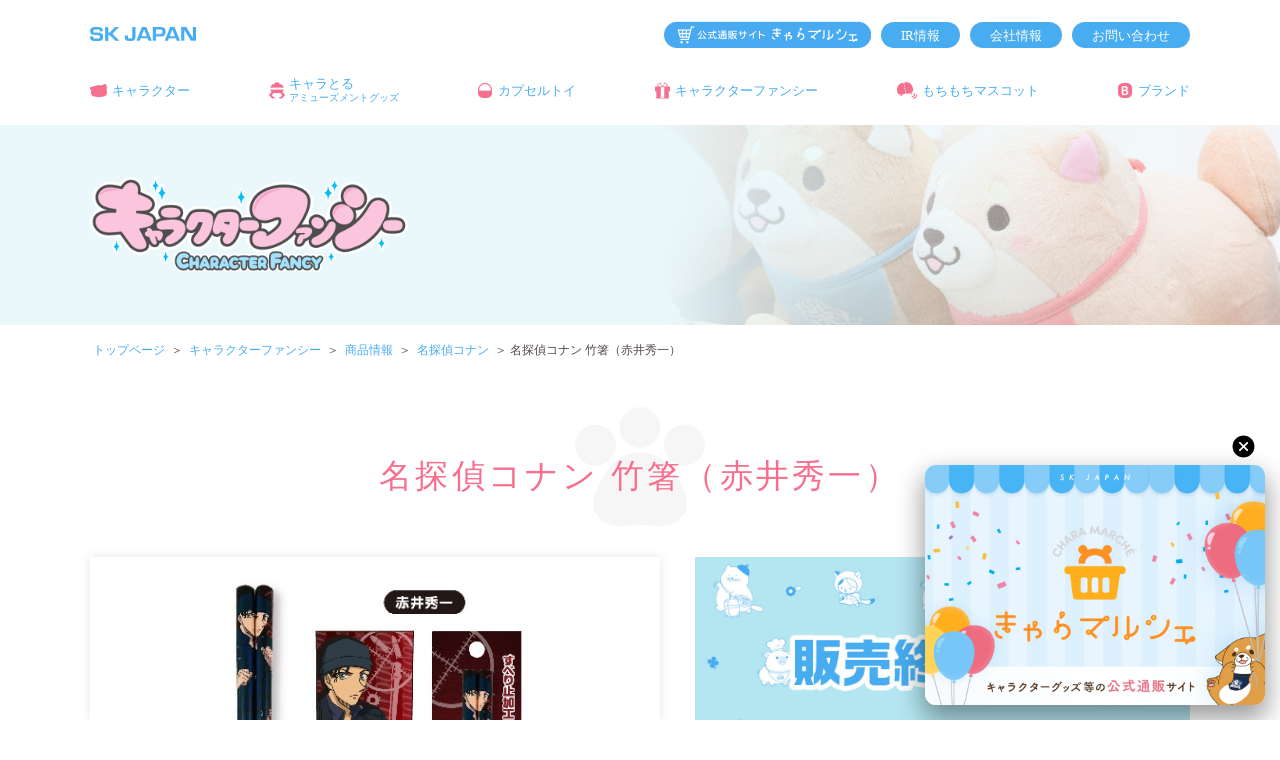

--- FILE ---
content_type: text/html; charset=UTF-8
request_url: https://www.sk-japan.co.jp/character-fancy/product/conan/cfgoods-9418
body_size: 13393
content:
<!DOCTYPE html>
<html lang="ja">
<head prefix="og: http://ogp.me/ns# fb: http://ogp.me/ns/fb# article: http://ogp.me/ns/article#">
	
<!-- Google Tag Manager -->
<script>(function(w,d,s,l,i){w[l]=w[l]||[];w[l].push({'gtm.start':
new Date().getTime(),event:'gtm.js'});var f=d.getElementsByTagName(s)[0],
j=d.createElement(s),dl=l!='dataLayer'?'&l='+l:'';j.async=true;j.src=
'https://www.googletagmanager.com/gtm.js?id='+i+dl;f.parentNode.insertBefore(j,f);
})(window,document,'script','dataLayer','GTM-THTJ3MC');</script>
<!-- End Google Tag Manager -->	
	
<meta charset="UTF-8">
<meta name="viewport" content="width=device-width">

<link rel="preconnect" href="https://fonts.gstatic.com">
<link href="https://fonts.googleapis.com/css2?family=Nunito:ital,wght@0,800;1,700&display=swap" rel="stylesheet">
<link href="https://fonts.googleapis.com/css2?family=Gothic+A1:wght@400&display=swap" rel="stylesheet">
  <link rel="stylesheet" href="https://cdnjs.cloudflare.com/ajax/libs/font-awesome/6.0.0-beta3/css/all.min.css" integrity="sha512-Fo3rlrZj/k7ujTnHg4CGR2D7kSs0v4LLanw2qksYuRlEzO+tcaEPQogQ0KaoGN26/zrn20ImR1DfuLWnOo7aBA==" crossorigin="anonymous" referrerpolicy="no-referrer" />
<link rel="stylesheet" href="https://www.sk-japan.co.jp/wp-content/themes/skj/css/reset.css">
<link rel="stylesheet" href="https://www.sk-japan.co.jp/wp-content/themes/skj/css/set.css">
<link rel="stylesheet" type="text/css" href="https://www.sk-japan.co.jp/wp-content/themes/skj/css/slick.css"/>
<link rel="stylesheet" href="https://www.sk-japan.co.jp/wp-content/themes/skj/css/common.css">
<link rel="stylesheet" href="https://www.sk-japan.co.jp/wp-content/themes/skj/css/common2.css">
<script src="https://code.jquery.com/jquery-1.11.1.min.js"></script> 
<script type="text/javascript" src="https://www.sk-japan.co.jp/wp-content/themes/skj/js/slick.min.js"></script>
<script type="text/javascript" src="https://www.sk-japan.co.jp/wp-content/themes/skj/js/common.js"></script>
<script type="text/javascript" src="https://www.sk-japan.co.jp/wp-content/themes/skj/js/jquery.csvToTable.js"></script>
<link rel="stylesheet" href="https://use.fontawesome.com/releases/v5.1.0/css/all.css" integrity="sha384-lKuwvrZot6UHsBSfcMvOkWwlCMgc0TaWr+30HWe3a4ltaBwTZhyTEggF5tJv8tbt" crossorigin="anonymous">
<script src="https://kit.fontawesome.com/fe570c59d8.js"></script>
<script src="https://www.sk-japan.co.jp/wp-content/themes/skj/js/jquery.bxslider.min.js"></script>
<link href="https://www.sk-japan.co.jp/wp-content/themes/skj/css/jquery.bxslider.css" rel="stylesheet" />
<meta property="og:title" content="まぁーるいココロのそばに いつも | エスケイジャパン" />
<meta property="og:type" content="website" />
<meta property="og:description" content="わたしたちエスケイジャパンはたくさんのキャラクターグッズを通して世界中の笑顔と繋がる会社です！" />
<meta property="og:url" content="https://www.sk-japan.co.jp/wp-content/themes/skj" />
<meta property="og:image" content="https://www.sk-japan.co.jp/wp-content/themes/skj/img/common/ogp.jpg" />
<meta property="og:image:secure_url" content="https://www.sk-japan.co.jp/wp-content/themes/skj/img/common/ogp.jpg">
<meta property="og:site_name" content="株式会社 エスケイジャパン" />
<meta property="og:locale" content="ja_JP" />
<meta name="twitter:card" content="summary_large_image">
<meta name="twitter:site" content="">
<script type="text/javascript" src="//webfont.fontplus.jp/accessor/script/fontplus.js?N~~PTS608BQ%3D&box=BqTpqjF8qv0%3D&aa=1&ab=2" charset="utf-8"></script>
<script>
document.addEventListener( 'wpcf7mailsent', function( event ) {
    location = 'https://www.sk-japan.co.jp/contact/contact_thanks';
}, false );
</script>
	<style>img:is([sizes="auto" i], [sizes^="auto," i]) { contain-intrinsic-size: 3000px 1500px }</style>
	
		<!-- All in One SEO 4.9.2 - aioseo.com -->
		<title>[名探偵コナン 竹箸（赤井秀一）]キャラクターファンシー| エスケイジャパン</title>
	<meta name="description" content="[ 名探偵コナン 竹箸（赤井秀一） ]の商品紹介ページです。キャラクターファンシーでは、ファンシーグッズ・雑貨の一般流通商品を紹介しています。" />
	<meta name="robots" content="max-image-preview:large" />
	<link rel="canonical" href="https://www.sk-japan.co.jp/character-fancy/product/conan/cfgoods-9418" />
	<meta name="generator" content="All in One SEO (AIOSEO) 4.9.2" />
		<script type="application/ld+json" class="aioseo-schema">
			{"@context":"https:\/\/schema.org","@graph":[{"@type":"BreadcrumbList","@id":"https:\/\/www.sk-japan.co.jp\/character-fancy\/product\/conan\/cfgoods-9418#breadcrumblist","itemListElement":[{"@type":"ListItem","@id":"https:\/\/www.sk-japan.co.jp#listItem","position":1,"name":"\u30db\u30fc\u30e0","item":"https:\/\/www.sk-japan.co.jp","nextItem":{"@type":"ListItem","@id":"https:\/\/www.sk-japan.co.jp\/character-fancy\/product#listItem","name":"\u30ad\u30e3\u30e9\u30af\u30bf\u30fc\u30d5\u30a1\u30f3\u30b7\u30fc"}},{"@type":"ListItem","@id":"https:\/\/www.sk-japan.co.jp\/character-fancy\/product#listItem","position":2,"name":"\u30ad\u30e3\u30e9\u30af\u30bf\u30fc\u30d5\u30a1\u30f3\u30b7\u30fc","item":"https:\/\/www.sk-japan.co.jp\/character-fancy\/product","nextItem":{"@type":"ListItem","@id":"https:\/\/www.sk-japan.co.jp\/character-fancy\/product\/character\/conan#listItem","name":"\u540d\u63a2\u5075\u30b3\u30ca\u30f3"},"previousItem":{"@type":"ListItem","@id":"https:\/\/www.sk-japan.co.jp#listItem","name":"\u30db\u30fc\u30e0"}},{"@type":"ListItem","@id":"https:\/\/www.sk-japan.co.jp\/character-fancy\/product\/character\/conan#listItem","position":3,"name":"\u540d\u63a2\u5075\u30b3\u30ca\u30f3","item":"https:\/\/www.sk-japan.co.jp\/character-fancy\/product\/character\/conan","nextItem":{"@type":"ListItem","@id":"https:\/\/www.sk-japan.co.jp\/character-fancy\/product\/conan\/cfgoods-9418#listItem","name":"\u540d\u63a2\u5075\u30b3\u30ca\u30f3 \u7af9\u7bb8\uff08\u8d64\u4e95\u79c0\u4e00\uff09"},"previousItem":{"@type":"ListItem","@id":"https:\/\/www.sk-japan.co.jp\/character-fancy\/product#listItem","name":"\u30ad\u30e3\u30e9\u30af\u30bf\u30fc\u30d5\u30a1\u30f3\u30b7\u30fc"}},{"@type":"ListItem","@id":"https:\/\/www.sk-japan.co.jp\/character-fancy\/product\/conan\/cfgoods-9418#listItem","position":4,"name":"\u540d\u63a2\u5075\u30b3\u30ca\u30f3 \u7af9\u7bb8\uff08\u8d64\u4e95\u79c0\u4e00\uff09","previousItem":{"@type":"ListItem","@id":"https:\/\/www.sk-japan.co.jp\/character-fancy\/product\/character\/conan#listItem","name":"\u540d\u63a2\u5075\u30b3\u30ca\u30f3"}}]},{"@type":"Organization","@id":"https:\/\/www.sk-japan.co.jp\/#organization","name":"\u307e\u3041\u30fc\u308b\u3044\u30b3\u30b3\u30ed\u306e\u305d\u3070\u306b \u3044\u3064\u3082 | \u30a8\u30b9\u30b1\u30a4\u30b8\u30e3\u30d1\u30f3","description":"\u308f\u305f\u3057\u305f\u3061\u30a8\u30b9\u30b1\u30a4\u30b8\u30e3\u30d1\u30f3\u306f\u305f\u304f\u3055\u3093\u306e\u30ad\u30e3\u30e9\u30af\u30bf\u30fc\u30b0\u30c3\u30ba\u3092\u901a\u3057\u3066\u4e16\u754c\u4e2d\u306e\u7b11\u9854\u3068\u7e4b\u304c\u308b\u4f1a\u793e\u3067\u3059\uff01","url":"https:\/\/www.sk-japan.co.jp\/"},{"@type":"WebPage","@id":"https:\/\/www.sk-japan.co.jp\/character-fancy\/product\/conan\/cfgoods-9418#webpage","url":"https:\/\/www.sk-japan.co.jp\/character-fancy\/product\/conan\/cfgoods-9418","name":"[\u540d\u63a2\u5075\u30b3\u30ca\u30f3 \u7af9\u7bb8\uff08\u8d64\u4e95\u79c0\u4e00\uff09]\u30ad\u30e3\u30e9\u30af\u30bf\u30fc\u30d5\u30a1\u30f3\u30b7\u30fc| \u30a8\u30b9\u30b1\u30a4\u30b8\u30e3\u30d1\u30f3","description":"[ \u540d\u63a2\u5075\u30b3\u30ca\u30f3 \u7af9\u7bb8\uff08\u8d64\u4e95\u79c0\u4e00\uff09 ]\u306e\u5546\u54c1\u7d39\u4ecb\u30da\u30fc\u30b8\u3067\u3059\u3002\u30ad\u30e3\u30e9\u30af\u30bf\u30fc\u30d5\u30a1\u30f3\u30b7\u30fc\u3067\u306f\u3001\u30d5\u30a1\u30f3\u30b7\u30fc\u30b0\u30c3\u30ba\u30fb\u96d1\u8ca8\u306e\u4e00\u822c\u6d41\u901a\u5546\u54c1\u3092\u7d39\u4ecb\u3057\u3066\u3044\u307e\u3059\u3002","inLanguage":"ja","isPartOf":{"@id":"https:\/\/www.sk-japan.co.jp\/#website"},"breadcrumb":{"@id":"https:\/\/www.sk-japan.co.jp\/character-fancy\/product\/conan\/cfgoods-9418#breadcrumblist"},"datePublished":"2019-12-01T00:00:00+09:00","dateModified":"2022-08-18T17:26:27+09:00"},{"@type":"WebSite","@id":"https:\/\/www.sk-japan.co.jp\/#website","url":"https:\/\/www.sk-japan.co.jp\/","name":"\u307e\u3041\u30fc\u308b\u3044\u30b3\u30b3\u30ed\u306e\u305d\u3070\u306b \u3044\u3064\u3082 | \u30a8\u30b9\u30b1\u30a4\u30b8\u30e3\u30d1\u30f3","description":"\u308f\u305f\u3057\u305f\u3061\u30a8\u30b9\u30b1\u30a4\u30b8\u30e3\u30d1\u30f3\u306f\u305f\u304f\u3055\u3093\u306e\u30ad\u30e3\u30e9\u30af\u30bf\u30fc\u30b0\u30c3\u30ba\u3092\u901a\u3057\u3066\u4e16\u754c\u4e2d\u306e\u7b11\u9854\u3068\u7e4b\u304c\u308b\u4f1a\u793e\u3067\u3059\uff01","inLanguage":"ja","publisher":{"@id":"https:\/\/www.sk-japan.co.jp\/#organization"}}]}
		</script>
		<!-- All in One SEO -->

<link rel="alternate" type="application/rss+xml" title="エスケイジャパン &raquo; 名探偵コナン 竹箸（赤井秀一） のコメントのフィード" href="https://www.sk-japan.co.jp/character-fancy/product/conan/cfgoods-9418/feed" />
<script type="text/javascript">
/* <![CDATA[ */
window._wpemojiSettings = {"baseUrl":"https:\/\/s.w.org\/images\/core\/emoji\/16.0.1\/72x72\/","ext":".png","svgUrl":"https:\/\/s.w.org\/images\/core\/emoji\/16.0.1\/svg\/","svgExt":".svg","source":{"concatemoji":"https:\/\/www.sk-japan.co.jp\/wp-includes\/js\/wp-emoji-release.min.js?ver=6.8.3"}};
/*! This file is auto-generated */
!function(s,n){var o,i,e;function c(e){try{var t={supportTests:e,timestamp:(new Date).valueOf()};sessionStorage.setItem(o,JSON.stringify(t))}catch(e){}}function p(e,t,n){e.clearRect(0,0,e.canvas.width,e.canvas.height),e.fillText(t,0,0);var t=new Uint32Array(e.getImageData(0,0,e.canvas.width,e.canvas.height).data),a=(e.clearRect(0,0,e.canvas.width,e.canvas.height),e.fillText(n,0,0),new Uint32Array(e.getImageData(0,0,e.canvas.width,e.canvas.height).data));return t.every(function(e,t){return e===a[t]})}function u(e,t){e.clearRect(0,0,e.canvas.width,e.canvas.height),e.fillText(t,0,0);for(var n=e.getImageData(16,16,1,1),a=0;a<n.data.length;a++)if(0!==n.data[a])return!1;return!0}function f(e,t,n,a){switch(t){case"flag":return n(e,"\ud83c\udff3\ufe0f\u200d\u26a7\ufe0f","\ud83c\udff3\ufe0f\u200b\u26a7\ufe0f")?!1:!n(e,"\ud83c\udde8\ud83c\uddf6","\ud83c\udde8\u200b\ud83c\uddf6")&&!n(e,"\ud83c\udff4\udb40\udc67\udb40\udc62\udb40\udc65\udb40\udc6e\udb40\udc67\udb40\udc7f","\ud83c\udff4\u200b\udb40\udc67\u200b\udb40\udc62\u200b\udb40\udc65\u200b\udb40\udc6e\u200b\udb40\udc67\u200b\udb40\udc7f");case"emoji":return!a(e,"\ud83e\udedf")}return!1}function g(e,t,n,a){var r="undefined"!=typeof WorkerGlobalScope&&self instanceof WorkerGlobalScope?new OffscreenCanvas(300,150):s.createElement("canvas"),o=r.getContext("2d",{willReadFrequently:!0}),i=(o.textBaseline="top",o.font="600 32px Arial",{});return e.forEach(function(e){i[e]=t(o,e,n,a)}),i}function t(e){var t=s.createElement("script");t.src=e,t.defer=!0,s.head.appendChild(t)}"undefined"!=typeof Promise&&(o="wpEmojiSettingsSupports",i=["flag","emoji"],n.supports={everything:!0,everythingExceptFlag:!0},e=new Promise(function(e){s.addEventListener("DOMContentLoaded",e,{once:!0})}),new Promise(function(t){var n=function(){try{var e=JSON.parse(sessionStorage.getItem(o));if("object"==typeof e&&"number"==typeof e.timestamp&&(new Date).valueOf()<e.timestamp+604800&&"object"==typeof e.supportTests)return e.supportTests}catch(e){}return null}();if(!n){if("undefined"!=typeof Worker&&"undefined"!=typeof OffscreenCanvas&&"undefined"!=typeof URL&&URL.createObjectURL&&"undefined"!=typeof Blob)try{var e="postMessage("+g.toString()+"("+[JSON.stringify(i),f.toString(),p.toString(),u.toString()].join(",")+"));",a=new Blob([e],{type:"text/javascript"}),r=new Worker(URL.createObjectURL(a),{name:"wpTestEmojiSupports"});return void(r.onmessage=function(e){c(n=e.data),r.terminate(),t(n)})}catch(e){}c(n=g(i,f,p,u))}t(n)}).then(function(e){for(var t in e)n.supports[t]=e[t],n.supports.everything=n.supports.everything&&n.supports[t],"flag"!==t&&(n.supports.everythingExceptFlag=n.supports.everythingExceptFlag&&n.supports[t]);n.supports.everythingExceptFlag=n.supports.everythingExceptFlag&&!n.supports.flag,n.DOMReady=!1,n.readyCallback=function(){n.DOMReady=!0}}).then(function(){return e}).then(function(){var e;n.supports.everything||(n.readyCallback(),(e=n.source||{}).concatemoji?t(e.concatemoji):e.wpemoji&&e.twemoji&&(t(e.twemoji),t(e.wpemoji)))}))}((window,document),window._wpemojiSettings);
/* ]]> */
</script>
<link rel='stylesheet' id='csvtohtml-css-css' href='https://www.sk-japan.co.jp/wp-content/plugins/csv-to-html/css/wibergsweb188.css?ver=1750985206' type='text/css' media='all' />
<link rel='stylesheet' id='csvtohtml-templates-css' href='https://www.sk-japan.co.jp/wp-content/plugins/csv-to-html/css/templates5.css?ver=1750985206' type='text/css' media='all' />
<style id='wp-emoji-styles-inline-css' type='text/css'>

	img.wp-smiley, img.emoji {
		display: inline !important;
		border: none !important;
		box-shadow: none !important;
		height: 1em !important;
		width: 1em !important;
		margin: 0 0.07em !important;
		vertical-align: -0.1em !important;
		background: none !important;
		padding: 0 !important;
	}
</style>
<link rel='stylesheet' id='wp-block-library-css' href='https://www.sk-japan.co.jp/wp-includes/css/dist/block-library/style.min.css?ver=6.8.3' type='text/css' media='all' />
<style id='classic-theme-styles-inline-css' type='text/css'>
/*! This file is auto-generated */
.wp-block-button__link{color:#fff;background-color:#32373c;border-radius:9999px;box-shadow:none;text-decoration:none;padding:calc(.667em + 2px) calc(1.333em + 2px);font-size:1.125em}.wp-block-file__button{background:#32373c;color:#fff;text-decoration:none}
</style>
<link rel='stylesheet' id='aioseo/css/src/vue/standalone/blocks/table-of-contents/global.scss-css' href='https://www.sk-japan.co.jp/wp-content/plugins/all-in-one-seo-pack/dist/Lite/assets/css/table-of-contents/global.e90f6d47.css?ver=4.9.2' type='text/css' media='all' />
<style id='global-styles-inline-css' type='text/css'>
:root{--wp--preset--aspect-ratio--square: 1;--wp--preset--aspect-ratio--4-3: 4/3;--wp--preset--aspect-ratio--3-4: 3/4;--wp--preset--aspect-ratio--3-2: 3/2;--wp--preset--aspect-ratio--2-3: 2/3;--wp--preset--aspect-ratio--16-9: 16/9;--wp--preset--aspect-ratio--9-16: 9/16;--wp--preset--color--black: #000000;--wp--preset--color--cyan-bluish-gray: #abb8c3;--wp--preset--color--white: #ffffff;--wp--preset--color--pale-pink: #f78da7;--wp--preset--color--vivid-red: #cf2e2e;--wp--preset--color--luminous-vivid-orange: #ff6900;--wp--preset--color--luminous-vivid-amber: #fcb900;--wp--preset--color--light-green-cyan: #7bdcb5;--wp--preset--color--vivid-green-cyan: #00d084;--wp--preset--color--pale-cyan-blue: #8ed1fc;--wp--preset--color--vivid-cyan-blue: #0693e3;--wp--preset--color--vivid-purple: #9b51e0;--wp--preset--gradient--vivid-cyan-blue-to-vivid-purple: linear-gradient(135deg,rgba(6,147,227,1) 0%,rgb(155,81,224) 100%);--wp--preset--gradient--light-green-cyan-to-vivid-green-cyan: linear-gradient(135deg,rgb(122,220,180) 0%,rgb(0,208,130) 100%);--wp--preset--gradient--luminous-vivid-amber-to-luminous-vivid-orange: linear-gradient(135deg,rgba(252,185,0,1) 0%,rgba(255,105,0,1) 100%);--wp--preset--gradient--luminous-vivid-orange-to-vivid-red: linear-gradient(135deg,rgba(255,105,0,1) 0%,rgb(207,46,46) 100%);--wp--preset--gradient--very-light-gray-to-cyan-bluish-gray: linear-gradient(135deg,rgb(238,238,238) 0%,rgb(169,184,195) 100%);--wp--preset--gradient--cool-to-warm-spectrum: linear-gradient(135deg,rgb(74,234,220) 0%,rgb(151,120,209) 20%,rgb(207,42,186) 40%,rgb(238,44,130) 60%,rgb(251,105,98) 80%,rgb(254,248,76) 100%);--wp--preset--gradient--blush-light-purple: linear-gradient(135deg,rgb(255,206,236) 0%,rgb(152,150,240) 100%);--wp--preset--gradient--blush-bordeaux: linear-gradient(135deg,rgb(254,205,165) 0%,rgb(254,45,45) 50%,rgb(107,0,62) 100%);--wp--preset--gradient--luminous-dusk: linear-gradient(135deg,rgb(255,203,112) 0%,rgb(199,81,192) 50%,rgb(65,88,208) 100%);--wp--preset--gradient--pale-ocean: linear-gradient(135deg,rgb(255,245,203) 0%,rgb(182,227,212) 50%,rgb(51,167,181) 100%);--wp--preset--gradient--electric-grass: linear-gradient(135deg,rgb(202,248,128) 0%,rgb(113,206,126) 100%);--wp--preset--gradient--midnight: linear-gradient(135deg,rgb(2,3,129) 0%,rgb(40,116,252) 100%);--wp--preset--font-size--small: 13px;--wp--preset--font-size--medium: 20px;--wp--preset--font-size--large: 36px;--wp--preset--font-size--x-large: 42px;--wp--preset--spacing--20: 0.44rem;--wp--preset--spacing--30: 0.67rem;--wp--preset--spacing--40: 1rem;--wp--preset--spacing--50: 1.5rem;--wp--preset--spacing--60: 2.25rem;--wp--preset--spacing--70: 3.38rem;--wp--preset--spacing--80: 5.06rem;--wp--preset--shadow--natural: 6px 6px 9px rgba(0, 0, 0, 0.2);--wp--preset--shadow--deep: 12px 12px 50px rgba(0, 0, 0, 0.4);--wp--preset--shadow--sharp: 6px 6px 0px rgba(0, 0, 0, 0.2);--wp--preset--shadow--outlined: 6px 6px 0px -3px rgba(255, 255, 255, 1), 6px 6px rgba(0, 0, 0, 1);--wp--preset--shadow--crisp: 6px 6px 0px rgba(0, 0, 0, 1);}:where(.is-layout-flex){gap: 0.5em;}:where(.is-layout-grid){gap: 0.5em;}body .is-layout-flex{display: flex;}.is-layout-flex{flex-wrap: wrap;align-items: center;}.is-layout-flex > :is(*, div){margin: 0;}body .is-layout-grid{display: grid;}.is-layout-grid > :is(*, div){margin: 0;}:where(.wp-block-columns.is-layout-flex){gap: 2em;}:where(.wp-block-columns.is-layout-grid){gap: 2em;}:where(.wp-block-post-template.is-layout-flex){gap: 1.25em;}:where(.wp-block-post-template.is-layout-grid){gap: 1.25em;}.has-black-color{color: var(--wp--preset--color--black) !important;}.has-cyan-bluish-gray-color{color: var(--wp--preset--color--cyan-bluish-gray) !important;}.has-white-color{color: var(--wp--preset--color--white) !important;}.has-pale-pink-color{color: var(--wp--preset--color--pale-pink) !important;}.has-vivid-red-color{color: var(--wp--preset--color--vivid-red) !important;}.has-luminous-vivid-orange-color{color: var(--wp--preset--color--luminous-vivid-orange) !important;}.has-luminous-vivid-amber-color{color: var(--wp--preset--color--luminous-vivid-amber) !important;}.has-light-green-cyan-color{color: var(--wp--preset--color--light-green-cyan) !important;}.has-vivid-green-cyan-color{color: var(--wp--preset--color--vivid-green-cyan) !important;}.has-pale-cyan-blue-color{color: var(--wp--preset--color--pale-cyan-blue) !important;}.has-vivid-cyan-blue-color{color: var(--wp--preset--color--vivid-cyan-blue) !important;}.has-vivid-purple-color{color: var(--wp--preset--color--vivid-purple) !important;}.has-black-background-color{background-color: var(--wp--preset--color--black) !important;}.has-cyan-bluish-gray-background-color{background-color: var(--wp--preset--color--cyan-bluish-gray) !important;}.has-white-background-color{background-color: var(--wp--preset--color--white) !important;}.has-pale-pink-background-color{background-color: var(--wp--preset--color--pale-pink) !important;}.has-vivid-red-background-color{background-color: var(--wp--preset--color--vivid-red) !important;}.has-luminous-vivid-orange-background-color{background-color: var(--wp--preset--color--luminous-vivid-orange) !important;}.has-luminous-vivid-amber-background-color{background-color: var(--wp--preset--color--luminous-vivid-amber) !important;}.has-light-green-cyan-background-color{background-color: var(--wp--preset--color--light-green-cyan) !important;}.has-vivid-green-cyan-background-color{background-color: var(--wp--preset--color--vivid-green-cyan) !important;}.has-pale-cyan-blue-background-color{background-color: var(--wp--preset--color--pale-cyan-blue) !important;}.has-vivid-cyan-blue-background-color{background-color: var(--wp--preset--color--vivid-cyan-blue) !important;}.has-vivid-purple-background-color{background-color: var(--wp--preset--color--vivid-purple) !important;}.has-black-border-color{border-color: var(--wp--preset--color--black) !important;}.has-cyan-bluish-gray-border-color{border-color: var(--wp--preset--color--cyan-bluish-gray) !important;}.has-white-border-color{border-color: var(--wp--preset--color--white) !important;}.has-pale-pink-border-color{border-color: var(--wp--preset--color--pale-pink) !important;}.has-vivid-red-border-color{border-color: var(--wp--preset--color--vivid-red) !important;}.has-luminous-vivid-orange-border-color{border-color: var(--wp--preset--color--luminous-vivid-orange) !important;}.has-luminous-vivid-amber-border-color{border-color: var(--wp--preset--color--luminous-vivid-amber) !important;}.has-light-green-cyan-border-color{border-color: var(--wp--preset--color--light-green-cyan) !important;}.has-vivid-green-cyan-border-color{border-color: var(--wp--preset--color--vivid-green-cyan) !important;}.has-pale-cyan-blue-border-color{border-color: var(--wp--preset--color--pale-cyan-blue) !important;}.has-vivid-cyan-blue-border-color{border-color: var(--wp--preset--color--vivid-cyan-blue) !important;}.has-vivid-purple-border-color{border-color: var(--wp--preset--color--vivid-purple) !important;}.has-vivid-cyan-blue-to-vivid-purple-gradient-background{background: var(--wp--preset--gradient--vivid-cyan-blue-to-vivid-purple) !important;}.has-light-green-cyan-to-vivid-green-cyan-gradient-background{background: var(--wp--preset--gradient--light-green-cyan-to-vivid-green-cyan) !important;}.has-luminous-vivid-amber-to-luminous-vivid-orange-gradient-background{background: var(--wp--preset--gradient--luminous-vivid-amber-to-luminous-vivid-orange) !important;}.has-luminous-vivid-orange-to-vivid-red-gradient-background{background: var(--wp--preset--gradient--luminous-vivid-orange-to-vivid-red) !important;}.has-very-light-gray-to-cyan-bluish-gray-gradient-background{background: var(--wp--preset--gradient--very-light-gray-to-cyan-bluish-gray) !important;}.has-cool-to-warm-spectrum-gradient-background{background: var(--wp--preset--gradient--cool-to-warm-spectrum) !important;}.has-blush-light-purple-gradient-background{background: var(--wp--preset--gradient--blush-light-purple) !important;}.has-blush-bordeaux-gradient-background{background: var(--wp--preset--gradient--blush-bordeaux) !important;}.has-luminous-dusk-gradient-background{background: var(--wp--preset--gradient--luminous-dusk) !important;}.has-pale-ocean-gradient-background{background: var(--wp--preset--gradient--pale-ocean) !important;}.has-electric-grass-gradient-background{background: var(--wp--preset--gradient--electric-grass) !important;}.has-midnight-gradient-background{background: var(--wp--preset--gradient--midnight) !important;}.has-small-font-size{font-size: var(--wp--preset--font-size--small) !important;}.has-medium-font-size{font-size: var(--wp--preset--font-size--medium) !important;}.has-large-font-size{font-size: var(--wp--preset--font-size--large) !important;}.has-x-large-font-size{font-size: var(--wp--preset--font-size--x-large) !important;}
:where(.wp-block-post-template.is-layout-flex){gap: 1.25em;}:where(.wp-block-post-template.is-layout-grid){gap: 1.25em;}
:where(.wp-block-columns.is-layout-flex){gap: 2em;}:where(.wp-block-columns.is-layout-grid){gap: 2em;}
:root :where(.wp-block-pullquote){font-size: 1.5em;line-height: 1.6;}
</style>
<link rel='stylesheet' id='contact-form-7-css' href='https://www.sk-japan.co.jp/wp-content/plugins/contact-form-7/includes/css/styles.css?ver=6.1.4' type='text/css' media='all' />
<link rel='stylesheet' id='no-right-click-images-frontend-css' href='https://www.sk-japan.co.jp/wp-content/plugins/no-right-click-images-plugin/css/no-right-click-images-frontend.css?ver=4.1' type='text/css' media='all' />
<script type="text/javascript" src="https://www.sk-japan.co.jp/wp-includes/js/jquery/jquery.min.js?ver=3.7.1" id="jquery-core-js"></script>
<script type="text/javascript" src="https://www.sk-japan.co.jp/wp-includes/js/jquery/jquery-migrate.min.js?ver=3.4.1" id="jquery-migrate-js"></script>
<link rel="https://api.w.org/" href="https://www.sk-japan.co.jp/wp-json/" /><link rel="alternate" title="JSON" type="application/json" href="https://www.sk-japan.co.jp/wp-json/wp/v2/fancy_chara/9418" /><link rel="EditURI" type="application/rsd+xml" title="RSD" href="https://www.sk-japan.co.jp/xmlrpc.php?rsd" />
<meta name="generator" content="WordPress 6.8.3" />
<link rel='shortlink' href='https://www.sk-japan.co.jp/?p=9418' />
<link rel="alternate" title="oEmbed (JSON)" type="application/json+oembed" href="https://www.sk-japan.co.jp/wp-json/oembed/1.0/embed?url=https%3A%2F%2Fwww.sk-japan.co.jp%2Fcharacter-fancy%2Fproduct%2Fconan%2Fcfgoods-9418" />
<link rel="alternate" title="oEmbed (XML)" type="text/xml+oembed" href="https://www.sk-japan.co.jp/wp-json/oembed/1.0/embed?url=https%3A%2F%2Fwww.sk-japan.co.jp%2Fcharacter-fancy%2Fproduct%2Fconan%2Fcfgoods-9418&#038;format=xml" />
<link rel="icon" href="https://www.sk-japan.co.jp/wp-content/uploads/2021/06/cropped-favicon-32x32.jpg" sizes="32x32" />
<link rel="icon" href="https://www.sk-japan.co.jp/wp-content/uploads/2021/06/cropped-favicon-192x192.jpg" sizes="192x192" />
<link rel="apple-touch-icon" href="https://www.sk-japan.co.jp/wp-content/uploads/2021/06/cropped-favicon-180x180.jpg" />
<meta name="msapplication-TileImage" content="https://www.sk-japan.co.jp/wp-content/uploads/2021/06/cropped-favicon-270x270.jpg" />
</head>
<body>
	
<!-- Google Tag Manager (noscript) -->
<noscript><iframe src="https://www.googletagmanager.com/ns.html?id=GTM-THTJ3MC"
height="0" width="0" style="display:none;visibility:hidden"></iframe></noscript>
<!-- End Google Tag Manager (noscript) -->
	
<a name="top" id="top"></a>
<header id="top_head">
  <div class="inner">
    <div class="box_cont wrap_hrz_sbc">
      <div class=" logo top20 "> <a href="https://www.sk-japan.co.jp/"><img src="https://www.sk-japan.co.jp/wp-content/themes/skj/img/common/logo.png" width="212" height="29" alt=""/> </a></div>
      <div class=" wrap_hrz_sbc top20 sp_none"><a href="https://sk-charamarche.jp/" style="margin-right: 10px;" target="_blank"><img src="https://www.sk-japan.co.jp/wp-content/themes/skj/img/common/ec_chara.png" width="207px" alt="きゃらマルシェ"></a> <a href="https://www.sk-japan.co.jp/company/ir" class="btn_rad_s" style="margin-right: 10px;">IR情報</a> <a href="https://www.sk-japan.co.jp/company" class="btn_rad_s" style="margin-right: 10px;">会社情報</a> <a href="https://www.sk-japan.co.jp/contact" class="btn_rad_s">お問い合わせ</a> </div>
    </div>
    <div class="clear"></div>
    <div class="box_cont top25 btm20">
      <div id="mobile-head">
        <div id="nav_toggle">
          <div> <span></span> <span></span> <span></span> </div>
        </div>
      </div>
      <nav id="global_nav">
        <ul>
          <li class="nav_c maru"><a href="https://www.sk-japan.co.jp/character"><span>キャラクター</span></a></li>
          <li class="nav_am maru"><a href="https://www.sk-japan.co.jp/charatoru"><span>キャラとる<br class="sp_none">
            <span class="fs80 txt_reset">アミューズメントグッズ</span></span></a></li>
          <li class="nav_ct maru"><a href="https://www.sk-japan.co.jp/capsule-toy"><span>カプセルトイ</span></a></li>
          <li class="nav_cf maru"><a href="https://www.sk-japan.co.jp/character-fancy"><span>キャラクターファンシー</span></a></li>
          <li class="nav_mm maru"><a href="https://www.sk-japan.co.jp/mochimochi"><span>もちもちマスコット</span></a></li>
          <li class="nav_z maru"><a href="https://www.sk-japan.co.jp/brand"><span>ブランド</span></a></li>
          <!--<li class="nav_n maru"><a href="https://www.sk-japan.co.jp/"><span>お知らせ</span></a></li>-->
          <div class="top20 pc_none">  <a href="https://sk-charamarche.jp/" style="margin-bottom: 20px;" target="_blank"><img src="https://www.sk-japan.co.jp/wp-content/themes/skj/img/common/ec_chara.png" width="290px" alt="きゃらマルシェ"></a><div class="top20"> <a href="https://www.sk-japan.co.jp/company/ir" class="btn_rad_s" class="btn_rad_s" style="width: 140px;">IR情報</a><a href="https://www.sk-japan.co.jp/company" class="btn_rad_s" style="width: 140px;">会社情報</a> <a href="https://www.sk-japan.co.jp/contact" class="btn_rad_s" style="width: 290px; margin-top: 20px;">お問い合わせ</a> </div>
        </ul>
      </nav>
    </div>
  </div>
</header><div class="box_full bg_blue_ll">
<div class="title_cat bg_character_fancy pos_logo top55_sp">
  <div class="box_cont"><img src="https://www.sk-japan.co.jp/wp-content/themes/skj/img/common/logo_cf.png" alt="キャラクターファンシー"/></div>
  </div>
  </div>
<div class="box_full bg_wht">
  <div class="box_cont top15 btm15">
      <ul class="bread" itemscope itemtype="https://schema.org/BreadcrumbList">
        <li class="bread" itemprop="itemListElement" itemscope itemtype="https://schema.org/ListItem"> <a href="https://www.sk-japan.co.jp/" itemprop="item" class="bread_link"> <span itemprop="name">トップページ</span> </a>
          <meta itemprop="position" content="1" />
        </li>
        <li class="bread" itemprop="itemListElement" itemscope itemtype="https://schema.org/ListItem"> <a href="https://www.sk-japan.co.jp/character-fancy" itemprop="item" class="bread_link"> <span itemprop="name">キャラクターファンシー</span> </a>
          <meta itemprop="position" content="2" />
        </li>
         <li class="bread" itemprop="itemListElement" itemscope itemtype="https://schema.org/ListItem"> <span itemprop="name"><a href="https://www.sk-japan.co.jp/character-fancy/product" itemprop="item" class="bread_link">商品情報</a></span> 
        <meta itemprop="position" content="3" />
          </li>  
     <li class="bread" itemprop="itemListElement" itemscope itemtype="https://schema.org/ListItem">
     <a href="https://www.sk-japan.co.jp/character-fancy/product/character/conan" itemprop="item" class="bread_link">  <span itemprop="name">名探偵コナン</span></a>
        <meta itemprop="position" content="4" />
      </li>
        <li class="bread" itemprop="itemListElement" itemscope itemtype="https://schema.org/ListItem"> <span itemprop="name">名探偵コナン 竹箸（赤井秀一）</span> 
          
          <meta itemprop="position" content="5" />
        </li>
      </ul>
  </div>
</div>
<div class="box_full">
  <div class="box_cont ta_center">
    <div class="top20"></div> 
    <div class="title_l_box">
          <p class="maru title_l fs24_gc">名探偵コナン 竹箸（赤井秀一）</p>
    </div>
    <div class="top20"></div>
    <div class="wrap_hrz_sbfs">
      <div class="box_item_img">
        <div class="box_filter">
         <ul class="bxslider">
          <li><img src="https://www.sk-japan.co.jp/wp-content/uploads/2021/05/4544815048612.jpg" width="570" height="570" alt="" title=""></li>
                            </ul>
        </div>
         <ul id="bxslider2">
          <li></li>
                            </ul>
		  
		                    <div class="top30"></div></div>
       
      <div class="box_item_detail btm50">
            <img src="https://www.sk-japan.co.jp/wp-content/themes/skj/img/common/bnr_past.jpg" alt="">
        <div class="top20"></div>
        <table class="table_detail">
          <tr>
            <th><h2>定価</h2></th>
            <td><div>400円（税抜）</div></td>
          </tr>
          <tr>
            <th><h2>発売日</h2></th>
            <td><div>2019年12月</div></td>
          </tr>
          <tr>
            <th><h2>商品サイズ</h2></th>
            <td><div>(P)H23×W4.5×D1.2（cm）</div></td>
          </tr>
			          <tr>
            <th><h2>詳細</h2></th>
            <td>大人気商品の竹箸に名探偵コナンの「赤井秀一」が仲間入り♪<br />
<br />
かっこいい赤井のデザインでごはんもますますおいしくなるかも！？            </td>
          </tr>
			          <tr>
            <th><h2>キャラクター</h2></th>
            <td><a href="https://www.sk-japan.co.jp/character-fancy/product/character/conan" rel="tag">名探偵コナン</a>            </td>
          </tr>
          <tr>
            <th><h2>カテゴリ</h2></th>
            <td><a href="https://www.sk-japan.co.jp/character-fancy/product/item/kitchen" rel="tag">キッチン雑貨</a></td>
          </tr> 

               
             </table>
        <div class="pc_none">
                <div class="top30"></div>
          </div>
<p class="note ta_left" >
        品番：14339        </p>
        <p class="note ta_left" >
          JANコード：4544815048612        </p>
        <div class="ta_left top5">
          <a href="https://www.sk-japan.co.jp/contact/contact_job?your-item=名探偵コナン 竹箸（赤井秀一）">企業の方のお問い合わせはこちら</a>
        </div>
        <div class="box_two top30 ta_left">
        <div class="note ta_left m_btm10" >シェアする</div>
										<a class="box_twitter " target="_blank" href="https://twitter.com/share?url=https%3A%2F%2Fwww.sk-japan.co.jp%2Fcharacter-fancy%2Fproduct%2Fconan%2Fcfgoods-9418&#038;text=%E5%90%8D%E6%8E%A2%E5%81%B5%E3%82%B3%E3%83%8A%E3%83%B3+%E7%AB%B9%E7%AE%B8%EF%BC%88%E8%B5%A4%E4%BA%95%E7%A7%80%E4%B8%80%EF%BC%89"><img src="https://www.sk-japan.co.jp/wp-content/themes/skj/img/common/x_rounded_icon.svg" style="max-width: 48px;"></a>
					<a class="box_line" target="_blank" href="https://social-plugins.line.me/lineit/share?url=https%3A%2F%2Fwww.sk-japan.co.jp%2Fcharacter-fancy%2Fproduct%2Fconan%2Fcfgoods-9418"><img src="https://www.sk-japan.co.jp/wp-content/themes/skj/img/common/img-ico_line01.svg" style="max-width: 48px;"></a>
				</div>
      </div>
    </div>

    <div class="title_l_box">
      <p class="title_m maru top20 btm20">関連商品</p>
    </div>
    <div class="top20"></div>
    <div class="wrap_hrz_fww"> 
      
         <a href="https://www.sk-japan.co.jp/character-fancy/product/conan/cfgoods-58249" class="card"> <img src="https://www.sk-japan.co.jp/wp-content/uploads/2026/01/4544815087123.jpg" width="570" height="570" alt=""/>
      <div class="box_cardtxt">
<!--        <div href="https://www.sk-japan.co.jp/character-fancy/product/conan/cfgoods-58249" class="btn_cat bg_blue">ファンシーグッズ</div>-->
        <p class="c_blue bold">2025年12月</p>
        <p class="c_brwn top5">名探偵コナン　インスタントフォトキーホルダー（江戸川コナン）</p>
      </div>
      </a> 
<a href="https://www.sk-japan.co.jp/character-fancy/product/conan/cfgoods-58248" class="card"> <img src="https://www.sk-japan.co.jp/wp-content/uploads/2026/01/4544815087130.jpg" width="570" height="570" alt=""/>
      <div class="box_cardtxt">
<!--        <div href="https://www.sk-japan.co.jp/character-fancy/product/conan/cfgoods-58248" class="btn_cat bg_blue">ファンシーグッズ</div>-->
        <p class="c_blue bold">2025年12月</p>
        <p class="c_brwn top5">名探偵コナン　インスタントフォトキーホルダー（怪盗キッド）</p>
      </div>
      </a> 
<a href="https://www.sk-japan.co.jp/character-fancy/product/conan/cfgoods-58247" class="card"> <img src="https://www.sk-japan.co.jp/wp-content/uploads/2026/01/4544815087147.jpg" width="570" height="570" alt=""/>
      <div class="box_cardtxt">
<!--        <div href="https://www.sk-japan.co.jp/character-fancy/product/conan/cfgoods-58247" class="btn_cat bg_blue">ファンシーグッズ</div>-->
        <p class="c_blue bold">2025年12月</p>
        <p class="c_brwn top5">名探偵コナン　インスタントフォトキーホルダー（灰原哀）</p>
      </div>
      </a> 
<a href="https://www.sk-japan.co.jp/character-fancy/product/conan/cfgoods-58246" class="card"> <img src="https://www.sk-japan.co.jp/wp-content/uploads/2026/01/4544815087154.jpg" width="570" height="570" alt=""/>
      <div class="box_cardtxt">
<!--        <div href="https://www.sk-japan.co.jp/character-fancy/product/conan/cfgoods-58246" class="btn_cat bg_blue">ファンシーグッズ</div>-->
        <p class="c_blue bold">2025年12月</p>
        <p class="c_brwn top5">名探偵コナン　インスタントフォトキーホルダー（赤井秀一）</p>
      </div>
      </a> 
<a href="https://www.sk-japan.co.jp/character-fancy/product/conan/cfgoods-58240" class="card"> <img src="https://www.sk-japan.co.jp/wp-content/uploads/2026/01/4544815087161.jpg" width="570" height="570" alt=""/>
      <div class="box_cardtxt">
<!--        <div href="https://www.sk-japan.co.jp/character-fancy/product/conan/cfgoods-58240" class="btn_cat bg_blue">ファンシーグッズ</div>-->
        <p class="c_blue bold">2025年12月</p>
        <p class="c_brwn top5">名探偵コナン　インスタントフォトキーホルダー（安室透）</p>
      </div>
      </a> 
<a href="https://www.sk-japan.co.jp/character-fancy/product/conan/cfgoods-52970" class="card"> <img src="https://www.sk-japan.co.jp/wp-content/uploads/2025/05/4544815078602.jpg" width="570" height="570" alt=""/>
      <div class="box_cardtxt">
<!--        <div href="https://www.sk-japan.co.jp/character-fancy/product/conan/cfgoods-52970" class="btn_cat bg_blue">ファンシーグッズ</div>-->
        <p class="c_blue bold">2025年4月</p>
        <p class="c_brwn top5">名探偵コナン　バスボール5</p>
      </div>
      </a> 
<a href="https://www.sk-japan.co.jp/character-fancy/product/conan/cfgoods-52512" class="card"> <img src="https://www.sk-japan.co.jp/wp-content/uploads/2025/05/4544815078909_1.jpg" width="570" height="570" alt=""/>
      <div class="box_cardtxt">
<!--        <div href="https://www.sk-japan.co.jp/character-fancy/product/conan/cfgoods-52512" class="btn_cat bg_blue">ファンシーグッズ</div>-->
        <p class="c_blue bold">2025年4月</p>
        <p class="c_brwn top5">名探偵コナン　つながる3連アクリルキーホルダー</p>
      </div>
      </a> 
<a href="https://www.sk-japan.co.jp/character-fancy/product/conan/cfgoods-52294" class="card"> <img src="https://www.sk-japan.co.jp/wp-content/uploads/2025/05/4544815078596.jpg" width="570" height="570" alt=""/>
      <div class="box_cardtxt">
<!--        <div href="https://www.sk-japan.co.jp/character-fancy/product/conan/cfgoods-52294" class="btn_cat bg_blue">ファンシーグッズ</div>-->
        <p class="c_blue bold">2025年4月</p>
        <p class="c_brwn top5">名探偵コナン　証明写真風ステッカー</p>
      </div>
      </a> 
    </div>
		<div class="top40"></div>  
            <div class="title_l_box">
      <p class="maru title_l">商品を探す</p>
      <p class="title_l_sub top5 eng">Products</p>
    </div>
		<div class="top20"></div>
         <div class="tempo_search">
        <div class="tempo_flex_wrap">
          <div class="tempo_pref">
            <p class="tempo_pref_text_cf">キャラクターから探す</p>
            
          <label class="select_box bg_wht w_set box_line m_10" style="float: left;">
                 <select name="select" onChange="location.href=value;"><option value="" selected="selected">選択してください</option><option value="https://www.sk-japan.co.jp/character-fancy/product/character/peanuts">PEANUTS(ピーナッツ)</option><option value="https://www.sk-japan.co.jp/character-fancy/product/character/molcar">PUI PUI モルカー</option><option value="https://www.sk-japan.co.jp/character-fancy/product/character/swimmer">SWIMMER</option><option value="https://www.sk-japan.co.jp/character-fancy/product/character/tinytan">TinyTAN</option><option value="https://www.sk-japan.co.jp/character-fancy/product/character/wdzy">WDZY</option><option value="https://www.sk-japan.co.jp/character-fancy/product/character/obungu">お文具といっしょ</option><option value="https://www.sk-japan.co.jp/character-fancy/product/character/karameru">からめる</option><option value="https://www.sk-japan.co.jp/character-fancy/product/character/kobitos">こびとづかん</option><option value="https://www.sk-japan.co.jp/character-fancy/product/character/sumikko">すみっコぐらし</option><option value="https://www.sk-japan.co.jp/character-fancy/product/character/other">その他</option><option value="https://www.sk-japan.co.jp/character-fancy/product/character/tabekko">たべっ子どうぶつ</option><option value="https://www.sk-japan.co.jp/character-fancy/product/character/debuneko">でぶねこ</option><option value="https://www.sk-japan.co.jp/character-fancy/product/character/shaun">ひつじのショーン</option><option value="https://www.sk-japan.co.jp/character-fancy/product/character/estherbunny">エスターバニー</option><option value="https://www.sk-japan.co.jp/character-fancy/product/character/%e3%82%ae%e3%82%ac%e3%83%b3%e3%83%88%e3%82%b5%e3%82%a6%e3%83%ab%e3%82%b9">ギガントサウルス</option><option value="https://www.sk-japan.co.jp/character-fancy/product/character/shinchan">クレヨンしんちゃん</option><option value="https://www.sk-japan.co.jp/character-fancy/product/character/gremlins">グレムリン</option><option value="https://www.sk-japan.co.jp/character-fancy/product/character/carebears">ケアベア</option><option value="https://www.sk-japan.co.jp/character-fancy/product/character/thoroughbred">サラブレッドコレクション</option><option value="https://www.sk-japan.co.jp/character-fancy/product/character/sanriocharacters">サンリオキャラクターズ</option><option value="https://www.sk-japan.co.jp/character-fancy/product/character/studioug">スタジオUG</option><option value="https://www.sk-japan.co.jp/character-fancy/product/character/starwars">スターウォーズ</option><option value="https://www.sk-japan.co.jp/character-fancy/product/character/spongebob">スポンジ・ボブ</option><option value="https://www.sk-japan.co.jp/character-fancy/product/character/sesami">セサミストリート</option><option value="https://www.sk-japan.co.jp/character-fancy/product/character/sonic">ソニック・ザ・ヘッジホッグ</option><option value="https://www.sk-japan.co.jp/character-fancy/product/character/chainsawman">チェンソーマン</option><option value="https://www.sk-japan.co.jp/character-fancy/product/character/teletubbies">テレタビーズ</option><option value="https://www.sk-japan.co.jp/character-fancy/product/character/disney">ディズニー</option><option value="https://www.sk-japan.co.jp/character-fancy/product/character/tomandjerry">トムとジェリー</option><option value="https://www.sk-japan.co.jp/character-fancy/product/character/doraemon">ドラえもん</option><option value="https://www.sk-japan.co.jp/character-fancy/product/character/haikyu">ハイキュー!!</option><option value="https://www.sk-japan.co.jp/character-fancy/product/character/harrypotter">ハリー・ポッター</option><option value="https://www.sk-japan.co.jp/character-fancy/product/character/pawpatrol">パウ・パトロール</option><option value="https://www.sk-japan.co.jp/character-fancy/product/character/powerpuffgirls">パワーパフ ガールズ</option><option value="https://www.sk-japan.co.jp/character-fancy/product/character/pokemon">ポケットモンスター</option><option value="https://www.sk-japan.co.jp/character-fancy/product/character/rilakkuma">リラックマ</option><option value="https://www.sk-japan.co.jp/character-fancy/product/character/looneytunes">ルーニー・テューンズ</option><option value="https://www.sk-japan.co.jp/character-fancy/product/character/conan">名探偵コナン</option><option value="https://www.sk-japan.co.jp/character-fancy/product/character/mochishiba">忠犬もちしば</option><option value="https://www.sk-japan.co.jp/character-fancy/product/character/kirby">星のカービィ</option><option value="https://www.sk-japan.co.jp/character-fancy/product/character/shingeki">進撃の巨人</option></select>              </label>
          </div>
          <div class="tempo_pref">
            <p class="tempo_pref_text_cf">商品カテゴリから探す</p>
    <label class="select_box bg_wht w_set box_line m_10">
                 <select name="select" onChange="location.href=value;"><option value="" selected="selected">選択してください</option><option value="https://www.sk-japan.co.jp/character-fancy/product/item/gamaguchi">がまぐち</option><option value="https://www.sk-japan.co.jp/character-fancy/product/item/other">その他</option><option value="https://www.sk-japan.co.jp/character-fancy/product/item/doll">ぬいぐるみ</option><option value="https://www.sk-japan.co.jp/character-fancy/product/item/kitchen">キッチン雑貨</option><option value="https://www.sk-japan.co.jp/character-fancy/product/item/keycover">キーカバー</option><option value="https://www.sk-japan.co.jp/character-fancy/product/item/keyholder">キーホルダー</option><option value="https://www.sk-japan.co.jp/character-fancy/product/item/cosme">コスメ雑貨</option><option value="https://www.sk-japan.co.jp/character-fancy/product/item/siliconitem">シリコンアイテム</option><option value="https://www.sk-japan.co.jp/character-fancy/product/item/seasonalgoods">シーズン雑貨</option><option value="https://www.sk-japan.co.jp/character-fancy/product/item/stationery">ステーショナリー</option><option value="https://www.sk-japan.co.jp/character-fancy/product/item/strap">ストラップ</option><option value="https://www.sk-japan.co.jp/character-fancy/product/item/bath-toiletry">バストイレタリー雑貨</option><option value="https://www.sk-japan.co.jp/character-fancy/product/item/bathball">バスボール</option><option value="https://www.sk-japan.co.jp/character-fancy/product/item/variety">バラエティグッズ</option><option value="https://www.sk-japan.co.jp/character-fancy/product/item/bank">バンク</option><option value="https://www.sk-japan.co.jp/character-fancy/product/item/healthcare">ヘルスケア</option><option value="https://www.sk-japan.co.jp/character-fancy/product/item/pouch-bag">ポーチ・バッグ類</option><option value="https://www.sk-japan.co.jp/character-fancy/product/item/maskcase">マスクケース</option><option value="https://www.sk-japan.co.jp/character-fancy/product/item/lunch_leisure">ランチ＆レジャー</option><option value="https://www.sk-japan.co.jp/character-fancy/product/item/living">リビング雑貨</option><option value="https://www.sk-japan.co.jp/character-fancy/product/item/mobile_relatedgoods">携帯・スマートフォン関連雑貨</option><option value="https://www.sk-japan.co.jp/character-fancy/product/item/accessories">服飾アクセサリ</option></select>              </label>
          </div>
        </div>
        <div class="tempo_flex_wrap_free">
          <div class="tempo_pref">
            <p class="tempo_pref_text_cf">フリーワード検索</p>
  <form class="selectwrap_free" action="https://www.sk-japan.co.jp/" method="get">
    <div class="placeholder_wrap">
      <input type="text" name="s" placeholder="キーワードを入力して下さい" class="placeholder select" title="フリーワード検索" autocomplete="off">
		<input type="hidden" name="post_type" value="fancy_chara">
      <input type="submit" value="検索" class="submit">
    </div>
  </form>
          </div>
        </div>
      </div>

  </div>
</div>
  <div class="box_cont ta_center">
    <div class="wrap_hrz_fww top100">
      <div class="card_c" style="margin-bottom: 0px;"><a href="https://mochishiba.skj.jp/" itemprop="item" target="_blank"><img src="https://www.sk-japan.co.jp/wp-content/themes/skj/img/common/moti6.jpg" width="540" height="250" style="border-radius:0px; " alt="もちしば公式サイト"></a></div>

      <div class="card_c" style="margin-bottom: 0px;"><a href="http://debuneko.jp/" itemprop="item"  target="_blank"><img src="https://www.sk-japan.co.jp/wp-content/themes/skj/img/common/debu*2.jpg" width="540" height="250" style="border: solid 1px #474040;border-radius:0px;" alt="でぶねこ公式サイト"></a></div>
    </div>
  </div>

  <div class="box_full dot top80 btm40 m_top80">
    <div class="box_cont">
        <div class="wrap_hrz_fww">
            <div class="box_three">
      <a class="twitter-timeline" data-width="100%" data-height="300" data-theme="light" href="https://twitter.com/charamarche?ref_src=twsrc%5Etfw">Tweets by charamarche</a>
      </div>
       

       <script async src="https://platform.twitter.com/widgets.js" charset="utf-8"></script>
      <div class="box_three m_btm0_sp">
      <a href="https://sk-charamarche.jp/" target="_blank"> 
      <img src="https://www.sk-japan.co.jp/wp-content/themes/skj/img/common/bnr_ec.jpg" width="330" height="220" alt=""/>
        </a>
        <div class="top20"></div>

<!-- サラブレッドtwitterバナー -->

                <a href="https://twitter.com/sarakore_info" target="_blank"> 
                <img src="https://www.sk-japan.co.jp/wp-content/themes/skj/img/common/sarabred_bnr.jpg" width="341" height="100" style="border: solid 1px #606180;border-radius:0px;" alt=""/>
              </a>
              <div class="top20"></div>
        <!-- おわり -->
              <div class="top20"></div>


        </div>




        <div class="box_three">
        <a href="https://mochi2.shop-pro.jp/"  target="_blank"> 
      <img src="https://www.sk-japan.co.jp/wp-content/themes/skj/img/common/bnr_mmms_l.jpg" width="341" height="220" alt=""/>
        </a>
        <div class="top20"></div>


<!-- サラブレッドinstaバナー -->

                      <a href="https://www.instagram.com/sarakore_infomation/" target="_blank"> 
                <img src="https://www.sk-japan.co.jp/wp-content/themes/skj/img/common/sarabred_bnr_insta.jpg" width="341" height="100" style="border: solid 1px #c76692;border-radius:0px;" alt=""/>
              </a>
        <!-- おわり -->

      </div>
    </div>
    </div>
  </div>

<footer>
  <div class="box_cont foot wrap_hrz_jcfe">
    <ul class="nav_foot maru sp_none">
      <li> <a href="https://www.sk-japan.co.jp/">トップページ</a> </li>
    </ul>
    <ul class="nav_foot maru sp_none">
      <li> <a href="https://www.sk-japan.co.jp/character">キャラクター</a> </li>
    </ul>
    <ul class="nav_foot maru sp_none">
      <li> <a href="https://www.sk-japan.co.jp/charatoru">キャラとる（アミューズメントグッズ）</a> </li>
      <li> <a href="https://www.sk-japan.co.jp/capsule-toy">カプセルトイ</a> </li>
      <li> <a href="https://www.sk-japan.co.jp/character-fancy">キャラクターファンシー</a> </li>
      <li> <a href="https://www.sk-japan.co.jp/mochimochi">もちもちマスコット</a> </li>
      <li> <a href="https://www.sk-japan.co.jp/brand">ブランド</a> </li>
    </ul>
    <ul class="nav_foot maru sp_none">
      <li> <a href="https://www.sk-japan.co.jp/archives/category/news">お知らせ</a> </li>
    </ul>
    <ul class="nav_foot maru ">
      <li> <a href="https://www.sk-japan.co.jp/company">会社情報</a>
        <ul class="txt_reset nav_foot_nest">
          <li><a href="https://www.sk-japan.co.jp/company/about">- 会社案内</a></li>
          <li><a href="https://www.sk-japan.co.jp/company/ir">- 株主・投資家のみなさまへ</a></li>
          <li><a href="https://www.sk-japan.co.jp/company/recruit">- 採用情報</a></li>
        </ul>
      </li>
    </ul>
  </div>
  <div class="box_cont wrap_hrz_sbc_v top80 top50_sp">
    <div>
      <ul class="wrap_hrz_jcfs nav_foot_s">
        <li><a href="https://www.sk-japan.co.jp/contact">お問い合わせ</a></li>
        <li><a href="https://www.sk-japan.co.jp/company/privacy-policy">個人情報保護方針</a></li>
        <li><a href="https://www.sk-japan.co.jp/company/site-policy">サイトポリシー</a></li>
      </ul>
    </div>
    <div class="copy top10_sp">Copyright ⓒ 2016 SK JAPAN CO.,LTD. All Rights Reserved.</div>
</footer>
<div id="pagetop"> <img src="https://www.sk-japan.co.jp/wp-content/themes/skj/img/common/balloon.png" alt=""> </div>
  
  	
<script>
document.addEventListener('DOMContentLoaded', function () {
  // Contact Form 7 の全フォームに対して処理
  document.querySelectorAll('.wpcf7 form').forEach(function (form) {

    // フォーム送信時にボタンを無効化
    form.addEventListener('submit', function (e) {
      var submitBtn = form.querySelector('input[type="submit"], button[type="submit"]');
      if (!submitBtn) return;

      // すでに無効なら何もしない（2重バインド防止）
      if (submitBtn.disabled) {
        e.preventDefault();
        return;
      }

      // 元のラベルを保存
      if (!submitBtn.dataset.originalText) {
        submitBtn.dataset.originalText = submitBtn.value || submitBtn.innerText;
      }

      submitBtn.disabled = true;
      if (submitBtn.tagName.toLowerCase() === 'input') {
        submitBtn.value = '送信中...';
      } else {
        submitBtn.innerText = '送信中...';
      }
      submitBtn.classList.add('is-submitting');
    });

  });

  // CF7 のイベントでボタンを元に戻す共通関数
  function resetSubmitButton(event) {
    var form = event.target;
    var submitBtn = form.querySelector('input[type="submit"], button[type="submit"]');
    if (!submitBtn) return;

    submitBtn.disabled = false;
    var originalText = submitBtn.dataset.originalText;
    if (originalText) {
      if (submitBtn.tagName.toLowerCase() === 'input') {
        submitBtn.value = originalText;
      } else {
        submitBtn.innerText = originalText;
      }
    }
    submitBtn.classList.remove('is-submitting');
  }

  // 送信成功／バリデーションエラー／送信失敗／スパム判定時にボタンを元に戻す
  document.addEventListener('wpcf7mailsent', resetSubmitButton);
  document.addEventListener('wpcf7invalid', resetSubmitButton);
  document.addEventListener('wpcf7mailfailed', resetSubmitButton);
  document.addEventListener('wpcf7spam', resetSubmitButton);
});
</script>

<style>
.wpcf7 input[type="submit"].is-submitting,
.wpcf7 button[type="submit"].is-submitting {
  opacity: 0.6;
  cursor: not-allowed;
}

.wpcf7-spinner {
    display: block;
}
</style>
  
<script type="speculationrules">
{"prefetch":[{"source":"document","where":{"and":[{"href_matches":"\/*"},{"not":{"href_matches":["\/wp-*.php","\/wp-admin\/*","\/wp-content\/uploads\/*","\/wp-content\/*","\/wp-content\/plugins\/*","\/wp-content\/themes\/skj\/*","\/*\\?(.+)"]}},{"not":{"selector_matches":"a[rel~=\"nofollow\"]"}},{"not":{"selector_matches":".no-prefetch, .no-prefetch a"}}]},"eagerness":"conservative"}]}
</script>
<script type="text/javascript" id="csvtohtml-js-js-extra">
/* <![CDATA[ */
var my_ajax_object = {"ajax_url":"https:\/\/www.sk-japan.co.jp\/wp-admin\/admin-ajax.php","security":"2f2ce24a07"};
/* ]]> */
</script>
<script type="text/javascript" src="https://www.sk-japan.co.jp/wp-content/plugins/csv-to-html/js/wibergsweb198.js?ver=1750985206" id="csvtohtml-js-js"></script>
<script type="module"  src="https://www.sk-japan.co.jp/wp-content/plugins/all-in-one-seo-pack/dist/Lite/assets/table-of-contents.95d0dfce.js?ver=4.9.2" id="aioseo/js/src/vue/standalone/blocks/table-of-contents/frontend.js-js"></script>
<script type="text/javascript" src="https://www.sk-japan.co.jp/wp-includes/js/dist/hooks.min.js?ver=4d63a3d491d11ffd8ac6" id="wp-hooks-js"></script>
<script type="text/javascript" src="https://www.sk-japan.co.jp/wp-includes/js/dist/i18n.min.js?ver=5e580eb46a90c2b997e6" id="wp-i18n-js"></script>
<script type="text/javascript" id="wp-i18n-js-after">
/* <![CDATA[ */
wp.i18n.setLocaleData( { 'text direction\u0004ltr': [ 'ltr' ] } );
/* ]]> */
</script>
<script type="text/javascript" src="https://www.sk-japan.co.jp/wp-content/plugins/contact-form-7/includes/swv/js/index.js?ver=6.1.4" id="swv-js"></script>
<script type="text/javascript" id="contact-form-7-js-translations">
/* <![CDATA[ */
( function( domain, translations ) {
	var localeData = translations.locale_data[ domain ] || translations.locale_data.messages;
	localeData[""].domain = domain;
	wp.i18n.setLocaleData( localeData, domain );
} )( "contact-form-7", {"translation-revision-date":"2025-11-30 08:12:23+0000","generator":"GlotPress\/4.0.3","domain":"messages","locale_data":{"messages":{"":{"domain":"messages","plural-forms":"nplurals=1; plural=0;","lang":"ja_JP"},"This contact form is placed in the wrong place.":["\u3053\u306e\u30b3\u30f3\u30bf\u30af\u30c8\u30d5\u30a9\u30fc\u30e0\u306f\u9593\u9055\u3063\u305f\u4f4d\u7f6e\u306b\u7f6e\u304b\u308c\u3066\u3044\u307e\u3059\u3002"],"Error:":["\u30a8\u30e9\u30fc:"]}},"comment":{"reference":"includes\/js\/index.js"}} );
/* ]]> */
</script>
<script type="text/javascript" id="contact-form-7-js-before">
/* <![CDATA[ */
var wpcf7 = {
    "api": {
        "root": "https:\/\/www.sk-japan.co.jp\/wp-json\/",
        "namespace": "contact-form-7\/v1"
    }
};
/* ]]> */
</script>
<script type="text/javascript" src="https://www.sk-japan.co.jp/wp-content/plugins/contact-form-7/includes/js/index.js?ver=6.1.4" id="contact-form-7-js"></script>
<script type="text/javascript" id="no-right-click-images-admin-js-extra">
/* <![CDATA[ */
var nrci_opts = {"gesture":"1","drag":"1","touch":"1","admin":"0"};
/* ]]> */
</script>
<script type="text/javascript" src="https://www.sk-japan.co.jp/wp-content/plugins/no-right-click-images-plugin/js/no-right-click-images-frontend.js?ver=4.1" id="no-right-click-images-admin-js"></script>
<script type="text/javascript" src="https://www.sk-japan.co.jp/wp-content/plugins/throws-spam-away/js/tsa_params.min.js?ver=3.8.1" id="throws-spam-away-script-js"></script>
</body>
</html>

--- FILE ---
content_type: text/css
request_url: https://www.sk-japan.co.jp/wp-content/themes/skj/css/common.css
body_size: 10399
content:
@charset "UTF-8";
/* CSS Document */
body {
  margin: 0;
  font-family: "ヒラギノ丸ゴ Pro W4", "ヒラギノ丸ゴ Pro", "Hiragino Maru Gothic Pro", "ヒラギノ角ゴ Pro W3", "Hiragino Kaku Gothic Pro", "HG丸ｺﾞｼｯｸM-PRO", "HGMaruGothicMPRO";
  font-weight: 500;
  font-size: 13px;
  color: #54494b;
}
.txt_min {
  font-family: "游明朝", YuMincho, "Hiragino Mincho ProN W3", "ヒラギノ明朝 ProN W3", "Hiragino Mincho ProN", "HG明朝E", "ＭＳ Ｐ明朝", "ＭＳ 明朝", serif;
}
.txt_g {
  font-family: 'メイリオ', 'Meiryo', 'ＭＳ ゴシック', 'Hiragino Kaku Gothic ProN', 'ヒラギノ角ゴ ProN W3', sans-serif;
}
@media all and (-ms-high-contrast:none) {
  html {
    font-family: 'メイリオ', 'Meiryo', sans-serif;
  }
}
::selection {
  background: #b6e7f3;
}
a {
  text-decoration: underline;
  transition: .3s;
  color: #54494b;
}
a:hover {
  text-decoration: none;
  transition: .3s;
}
.anchor {
    display: block;
    padding-top: 40px;
    margin-top: -40px;
}

img {
  flex-shrink: 0
}
.bg_blue {
  background-color: #48acf0 !important;
}
.bg_blue_l {
  background-color: #b6e7f3 !important;
}
.bg_blue_ll {
  background-color: #EAF8FC !important;
}
.bg_blue_d {
  background-color: #8fc3dd !important;
}
.bg_pink {
  background-color: #f76f8e !important;
}
.bg_pink_l {
  background-color: #fbe1ea !important;
}
.bg_brwn {
  background-color: #54494b !important;
}
.bg_gry {
  background-color: #F6F6F6 !important;
}
.bg_gry_2 {
  background-color: #54494b !important;
}
.bg_tra {
  background-color: transparent !important;
}
.bg_wht {
  background-color: #ffffff !important;
}
.bg_red {
  background-color: red;
}
.bg_dg {
  background-color: #B3B3B3;
}
.dot {
  background-image: url("../img/common/dot.gif");
}
.c_brwn {
  color: #54494b !important;
}
.c_blue {
  color: #48acf0 !important;
}
.c_pink {
  color: #f76f8e !important;
}
.c_wht {
  color: #ffffff !important;
}
.c_wht_a a {
  color: #ffffff;
}
.va_mid {
  vertical-align: middle;
  display: table-cell;
}
.eng {
  font-family: 'Nunito', sans-serif;
}
.maru {
  font-family: 'NudMotoyaMaruStd-W6';
}
.pop {
  font-family: 'PopJoyStd-B';
}
.logo img {
  width: 106px;
  height: auto;
}
.btn_rad_s:first-child {
  margin-right: 10px;
}
.btn_rad_s {
  display: inline-block;
  padding: 7px 20px 6px 20px;
  border-radius: 25px;
  text-decoration: none;
  color: #FFF;
  transition: .4s;
  background-color: #48acf0;
}
.btn_rad_s:hover {
  background-color: #77C2F4;
  filter: drop-shadow(0px 3px 5px rgba(0, 0, 0, .2));
  transform: translateY(-1px);
}
#global_nav ul {
  list-style: none;
  display: flex;
  justify-content: space-between;
  align-items: center;
}
#global_nav ul li a {
  padding: 0 0 0 0px;
  color: #48acf0;
}
#global_nav ul li a span {
  display: inline-block;
  transition: .5s;
}
#global_nav ul li a span:hover {
  transform: rotateX(360deg);
  color: #f76f8e !important;
}
.nav_c {
  padding: 2px 0px 2px 22px;
  background: url("../img/common/icon_c.png") no-repeat;
  background-position: left;
  background-size: 27px;
  transition: .3s;
}
.nav_am {
  padding: 2px 0px 2px 20px;
  background: url("../img/common/icon_am.png") no-repeat;
  background-position: left;
  background-size: 27px;
  transition: .3s;
}
.nav_ct {
  padding: 2px 0px 2px 20px;
  background: url("../img/common/icon_ct.png") no-repeat;
  background-position: left;
  background-size: 27px;
  transition: .5s;
}
.nav_cf {
  padding: 2px 0px 2px 20px;
  background: url("../img/common/icon_cf.png") no-repeat;
  background-position: left;
  background-size: 27px;
  transition: .5s;
}
.nav_mm {
  padding: 2px 0px 2px 25px;
  background: url("../img/common/icon_mm.png") no-repeat;
  background-position: left;
  background-size: 27px;
  transition: .5s;
}
.nav_z {
  padding: 2px 0px 2px 20px;
  background: url("../img/common/icon_z.png") no-repeat;
  background-position: left;
  background-size: 27px;
  transition: .5s;
}
.nav_n {
  padding: 2px 0px 2px 20px;
  background: url("../img/common/icon_n.png") no-repeat;
  background-position: left;
  background-size: 27px;
  transition: .5s;
}
.txt_reset {
  font-family: "ヒラギノ丸ゴ Pro W4", "ヒラギノ丸ゴ Pro", "Hiragino Maru Gothic Pro", "ヒラギノ角ゴ Pro W3", "Hiragino Kaku Gothic Pro", "HG丸ｺﾞｼｯｸM-PRO", "HGMaruGothicMPRO !important";
}
.box_mv {
  overflow: hidden;
}
.box_mv_inner {
  background: url("../img/common/bg.png") repeat-x;
  height: 650px;
  width: 4000px;
  animation: slide 60s linear infinite;
  text-align: center;
}
@keyframes slide {
  0% {
    transform: translate3d(0, 0, 0);
  }
  100% {
    transform: translate3d(-2000px, 0, 0);
  }
}
.box_full {
  width: 100%;
}
.box_cont {
  width: 1100px;
  margin: 0 auto;
}
.box_cont_m {
  width: 880px;
  margin: 0 auto;
}
.box_cont_w {
  width: 1100px;
  margin: 0 auto;
}
.box_ecc {
  width: 341px;
}
.box_ecc img {
  width: 341px;
  height: auto;
}
.box_ecc_outer {
  padding: 80px 0;
}
.txt_cmn {
  font-size: 16px;
  line-height: 1.5em;
}
.txt_cmn_m {
  font-size: 16px;
  line-height: 2em;
}
.box_bg_ecc {
  width: 100%;
  height: 430px;
  background: url("../img/common/bg_ecc.jpg") no-repeat;
  background-position: right;
  background-size: 743px;
}
.btn_rad {
  display: inline-block;
  width: 248px;
  height: 59px;
  border-radius: 50px;
  text-decoration: none;
  font-size: 16px;
  vertical-align: middle;
  padding: 21px 0 0 0;
  color: #FFF;
  background: url("../img/common/foot.png") no-repeat;
  background-image: linear-gradient(45deg, #48ACF0 0%, #FFB9D9 100%);
  transition: .2s;
  text-align: center;
  filter: drop-shadow(0px 13px 10px rgba(0, 0, 0, .13));
}
.br_size {
  max-width: 200px;
  width: 80%;
}
.btn_rad i {
  padding-left: 10px;
}
.btn_rad:hover {
  background-image: linear-gradient(45deg, #48ACF0 0%, #FFB9D9 100%);
  filter: drop-shadow(0px 0px 5px rgba(0, 0, 0, .2));
}
.btn_rad i {
  padding-left: 10px;
}
.btn_rad:hover {
  background-image: linear-gradient(45deg, #48ACF0 0%, #FFB9D9 100%);
  filter: drop-shadow(0px 0px 5px rgba(0, 0, 0, .2));
}
.btn_rad_m {
  display: inline-block;
  width: 100%;
  height: 49px;
  border-radius: 50px;
  text-decoration: none;
  font-size: 16px;
  vertical-align: middle;
  padding: 16px 0 0 0;
  color: #FFF;
  background-color: #48acf0;
  transition: .2s;
  text-align: center;
  margin-bottom: 20px;
}
.btn_rad_m:hover {
  background-color: #77C2F4;
  filter: drop-shadow(0px 3px 5px rgba(0, 0, 0, .2));
  transform: translateY(-1px);
}
.pos_mid_bg {
  display: block;
  background: url("../img/common/maru.png") no-repeat;
  width: 944px;
  height: 443px;
  background-position: center;
  background-size: 944px;
  position: absolute;
  -webkit-transform: translateY(-500%); /* Safari用 */
  /*  transform: translateY(-120%);*/
  left: 50%;
  transform: translateY(-120%) translateX(-50%);
}
.pos_mid_on {
  position: absolute;
  -webkit-transform: translateY(-500%); /* Safari用 */
  /*  transform: translateY(-120%);*/
  left: 50%;
  transform: translateY(-367%) translateX(-50%);
  z-index: 2;
}
.box_dot_60 {
  width: calc(660px + ((100% - 1100px) / 2));
  background: url("../img/common/bg_dot.png") no-repeat;
  background-position: right;
  height: 500px;
  text-align: right;
  padding-right: 110px;
}
.box_dot_60 img {
  width: 550px;
  height: auto;
  padding-top: 60px;
}
.box_blank_40 {
  width: calc(440px + ((100% - 1100px) / 2));
  text-align: left;
}
.box_blank_40_inner {
  width: 440px;
  padding-left: 50px;
}
.title_l {
  font-size: 250%;
  color: #f76f8e;
  letter-spacing: 0.1em;
}
.title_l_sub {
  font-size: 140%;
  color: #48acf0;
}
.title_s {
  font-size: 120%;
}
.title_s :hover {}
.title_m {
  font-size: 200%;
  color: #48acf0;
  line-height: 1.5em
}
.title_l_box {
  display: inline-block;
  text-align: center;
  background: url("../img/common/bg_title.png") no-repeat;
  background-position: center;
  background-size: 130px;
  padding: 60px 30px 40px 30px;
}
.wrap_hrz_sbc {
  display: flex;
  justify-content: space-between;
  align-items: center;
}


.wrap_hrz_sbc_nr {
  display: flex;
  justify-content: space-between;
  align-items: center;
}
.wrap_hrz_sbc_ecc {
  display: flex;
  justify-content: space-between;
  align-items: center;
}
.wrap_hrz_sbc_v {
  display: flex;
  justify-content: space-between;
  align-items: center;
}
.wrap_hrz_sbcfs {
  display: flex;
  justify-content: space-between;
  align-items: flex-start;
}
.wrap_hrz_sbfs {
  display: flex;
  justify-content: space-between;
  align-items: flex-start;
}
.wrap_hrz_fww {
  display: flex;
  justify-content: space-between;
  flex-wrap: wrap;
}
.wrap_hrz_ac {
  display: flex;
  align-items: center;
  flex-wrap: wrap;
}
.wrap_hrz_fww::before {
  content: "";
  display: block;
  width: 23%;
  order: 1;
}
.wrap_hrz_fww::after {
  content: "";
  display: block;
  width: 23%;
}

.wrap_hrz_fww_c {
  display: flex;
  justify-content: space-between;
  flex-wrap: wrap;
}
.wrap_hrz_fww_c::after {
  content: "";
  display: block;
  width: 31%;
}
.wrap_hrz_fww_bnr {
  display: flex;
  justify-content: space-between;
  flex-wrap: wrap;
}
.box_bnr {
  width: calc(50% - 10px);
}
.box_bnr img {
  width: 100%;
  height: auto;
}
.box_three {
  width: 31%;
  margin-bottom: 50px;
  color: #48acf0;
}
.box_three_w {
  width: 65%;
  margin-bottom: 50px;
  color: #48acf0;
}
.box_three:hover {
  color: #f76f8e !important
}
.box_three img {
  width: 100%;
  height: auto;
  transition: .3s ease-in-out;
}
.box_three img:hover {
  transform: scale(0.97)
}
.wrap_hrz_jcfe {
  display: flex;
  justify-content: flex-end;
}
.wrap_hrz_jcfs {
  display: flex;
  justify-content: flex-start;
}
.card {
  width: 22.5%;
  background-color: #F6F6F6;
  filter: drop-shadow(0px 0px 5px rgba(0, 0, 0, .1));
  border-radius: 20px;
  display: block;
  transition: .2s;
  margin-bottom: 45px;
}
a.card {
  text-decoration: none !important;
}
.card img {
  width: 100%;
  height: auto;
  border-radius: 20px 20px 0px 0px;
}
.card:hover {
  filter: drop-shadow(0px 0px 2px rgba(0, 0, 0, .3));
}
.card_cont {
  width: 74%;
  background-color: #fff;
  filter: drop-shadow(0px 0px 5px rgba(0, 0, 0, .1));
  border-radius: 20px;
  display: block;
  transition: .2s;
  margin-bottom: 45px;
  padding: 80px 50px;
  text-align: left;
}
.card_side {
  width: 22.5%;
}
.box_cardtxt {
  padding: 15px 20px 20px 20px;
  text-align: left;
  line-height: 1.5em;
  font-size: 100%;
}
.btn_cat {
  display: inline-block;
  padding: 4px 10px;
  border-radius: 25px;
  text-decoration: none;
  color: #FFF;
  transition: .4s;
  line-height: 1.2em !important;
  margin-right: 5px;
  margin-bottom: 10px;
}
.btn_c_menu {
  font-size: 120%;
  display: inline-block;
  padding: 7px 15px;
  border-radius: 25px;
  text-decoration: none;
  color: #FFF;
  transition: .4s;
  line-height: 1.2em !important;
  margin-right: 10px;
  margin-bottom: 10px;
}
.btn_c_menu:hover {
  background-color: #77C2F4;
  filter: drop-shadow(0px 3px 5px rgba(0, 0, 0, .2));
  transform: translateY(-1px);
}
.index_list {
  padding: 0;
  line-height: 1.5em;
  text-align: left;
}
.index_list ul {
  margin: 0;
  padding: 0;
  list-style: none
}
.index_list ul li {
  display: block;
  padding: 15px 0 15px 0;
  border-bottom: dotted 2px #ddd;
  color: #54494b;
  font-size: 13px;
  text-decoration: none
}
.index_list ul li a {
  text-decoration: underline;
  color: #54494b !important;
  transition: .3s;
}
.index_list ul li a:hover {
  text-decoration: none;
  color: #847D7E !important;
}
.index_list span {
  color: #666;
  /*font-weight:bold*/
}
.index_list a:after {
  content: "";
  display: block;
  clear: both
}
.index_list span {
  float: left;
  width: 100px
}
.index_list .txt {
  float: none;
  width: auto;
  margin-left: 252px;
}
.pdf {
  display: block;
  margin-right: 10px;
  padding: 0px 0px;
  color: #fff;
  font-size: 12px;
  text-decoration: none;
  float: left;
  width: 70px;
  text-align: center;
  background-color: #f76f8e;
}
.pdf_r {
  display: block;
  margin-right: 10px;
  padding: 0px 0px;
  color: #fff;
  font-size: 12px;
  text-decoration: none;
  float: right;
  width: 70px;
  text-align: center;
  background-color: #f76f8e;
}
.pdf_s {
  display: block;
  margin-right: 10px;
  padding: 0px 0px;
  color: #fff;
  font-size: 12px;
  text-decoration: none;
  float: left;
  width: 32px;
  text-align: center;
  background-color: #f76f8e;
}
.nl_list {
  padding: 0 20px 50px 20px;
  line-height: 1.5em;
  text-align: left;
}
.nl_list ul {
  margin: 0;
  padding: 0;
  list-style: none
}
.nl_list ul li {
  display: block;
  padding: 15px 0 15px 0;
  border-bottom: dotted 2px #ddd;
  color: #54494b;
  font-size: 13px;
  text-decoration: none
}
.nl_list ul li a {
  text-decoration: underline;
  color: #54494b !important;
}
.nl_list ul li a:hover {
  text-decoration: none;
}
.nl_list span {
  color: #54494b;
  /*font-weight:bold*/
}
.nl_list a:after {
  content: "";
  display: block;
  clear: both
}
.nl_list span {
  float: left;
  width: 90px
}
.nl_list .txt {
  float: none;
  width: auto;
  margin-left: 242px;
  font-size: 13px;
  line-height: 1.5em
}
.cat {
  display: block;
  margin-right: 10px;
  padding: 0px 0px;
  color: #fff;
  font-size: 10px;
  text-decoration: none;
  float: left;
  width: 100px;
  text-align: center;
  background-color: #48acf0;
  border-radius: 25px;
}
.cat_ir {
  display: block;
  margin-right: 10px;
  padding: 0px 0px;
  color: #fff;
  font-size: 10px;
  text-decoration: none;
  float: left;
  width: 100px;
  text-align: center;
  background-color: #54494b;
  border-radius: 25px;
}
.txt_link a {
  color: #54494b !important;
  transition: .3s;
}
.txt_link a:hover {
  color: #847D7E !important;
}
.box_rad_wht {
  padding: 50px 70px;
  border-radius: 20px;
  background-color: #fff;
  filter: drop-shadow(0px 0px 5px rgba(0, 0, 0, .1));
}
.box_innner_s {
  width: 20%;
}
.box_innner_m {
  width: 80%;
}
.box_corp_60 {
  width: calc(660px + ((100% - 1100px) / 2));
  background: url("../img/common/bg_corp.jpg") no-repeat;
  background-position: left;
  height: 500px;
  text-align: right;
}
.box_blank_40_l {
  width: calc(440px + ((100% - 1100px) / 2));
  text-align: left;
}
.box_blank_40_l_inner {
  /*width: 440px;*/
  padding-left: calc(100% - 440px);
  padding-right: 50px;
}
footer {
  background-color: #48acf0;
  padding: 50px 0 40px 0;
  
}
.foot {
  background: url("../img/common/logo_s.png") no-repeat;
  background-position: left top;
  background-size: 60px;
}
.nav_foot {
  margin-left: 30px;
  line-height: 2em;
}
.nav_foot li a {
  color: #fff;
  position: relative;
  display: inline-block;
  transition: .3s;
  font-size: 90%;
  text-decoration: none;
}
.nav_foot li a:hover, .nav_foot_s li a:hover {
  color: #b6e7f3 !important;
}
.nav_foot_s {
  line-height: 2em;
}
.nav_foot_s li a {
  color: #fff;
  margin-right: 15px;
  font-size: 90%;
  position: relative;
  display: inline-block;
  transition: .3s;
  text-decoration: none;
}
.copy {
  font-size: 80%;
  color: #fff;
  font-family: 'Gothic A1', sans-serif;
  letter-spacing: 0.1em;
}
/* Fixed */
#top_head.fixed {
  margin-top: 0;
  top: 0;
  position: fixed;
  padding-top: 0;
  background: #fff;
  background: rgba(255, 255, 255, .7);
  transition: top 0.65s ease-in;
  -webkit-transition: top 0.65s ease-in;
  -moz-transition: top 0.65s ease-in;
}
#top_head.fixed .logo {}
#top_head.fixed #global_nav ul li a {
  color: #000;
  padding: 0 0 0 40px;
}
#top_head.fixed #global_nav ul li a:hover {
  color: #C9C9BC;
  -webkit-transition: 0.2s ease-in-out;
  -moz-transition: 0.2s ease-in-out;
  transition: 0.2s ease-in-out;
}
/* Toggle Button */
#nav_toggle {
  display: none;
  position: absolute;
  right: 12px;
  top: 19px;
  width: 20px;
  height: 26px;
  cursor: pointer;
  z-index: 101;
}
#nav_toggle div {
  position: relative;
}
#nav_toggle span {
  display: block;
  position: absolute;
  height: 4px;
  border-radius: 2px;
  width: 100%;
  background: #48acf0;
  left: 0;
  -webkit-transition: .35s ease-in-out;
  -moz-transition: .35s ease-in-out;
  transition: .35s ease-in-out;
}
#nav_toggle span:nth-child(1) {
  top: 0;
}
#nav_toggle span:nth-child(2) {
  top: 8px;
  background: #f76f8e !important;
}
#nav_toggle span:nth-child(3) {
  top: 16px;
}
#pagetop img {
  width: 61px;
}
#pagetop {
  position: fixed;
  right: 40px;
  bottom: -20px;
  cursor: pointer;
  z-index: 50;
}
.slick01 li a img {
  transition: .3s ease-in-out;
}
.slick01 li a img:hover {
  transform: scale(0.95)
}
.title_cat {
  width: 100%;
  height: 200px;
}
.bg_chara {
  background: url("../img/common/bg_title_chara.jpg") no-repeat;
  background-position: right;
}
.bg_capsule {
  background: url("../img/common/bg_title_capsule.jpg") no-repeat;
  background-position: right;
}
.bg_character_fancy {
  background: url("../img/common/bg_title_character_fancy.jpg") no-repeat;
  background-position: right;
}
.bg_company {
  background: url("../img/company/bg.jpg") no-repeat;
  background-position: right;
}
.bg_character {
  background: url("../img/common/bg_title_character.jpg") no-repeat;
  background-position: right;
}
.bg_zaccul {}
.bg_mochi {}
.pos_logo {
  display: flex;
  align-items: center;
}
.bread {
  display: inline;
  font-size: 95%;
  color: #54494b;
  line-height: 1.7em;
}
 
 .bread li p {
  display: inline;
}


.bread::after {
  content: ' ＞ ';
}
.bread:last-child::after {
  content: '';
}
.bread_link {
  display: inline-block;
  text-decoration: none;
  color: inherit;
}
.bread a {
  color: #48acf0;
  position: relative;
  display: inline-block;
  transition: .3s;
  padding: 0 3px;
}
.bread a:hover {
  color: #f76f8e;
}
.bxslider img {
  width: 100%;
  height: auto !important;
}
.box_bnr_out {
  padding: 0 20px;
}
.box_bnr {
  padding-bottom: 20px;
}
.box_item_img {
  max-width: 570px;
  width: 53%;
  /*    filter: drop-shadow(0px 0px 5px rgba(0, 0, 0, .1)); */
}
.box_item_img img {
  width: 100%;
  height: auto;
}
.box_item_detail {
  width: 45%;
}
.box_item_detail img {
  width: 100%;
  height: auto;
}
.table_detail {
  width: 100%;
  border-collapse: collapse;
  border-spacing: 0;
  border-bottom: 1px solid #dfdfdf;
  line-height: 1.5rem;
  margin: 0px 0 10px 0;
  font-size: 130%;
}
.table_detail a {
  color: #54494b;
  text-decoration: underline!important;
  display: inline!important;
}
.table_detail a:hover {
  color: #54494b;
  text-decoration: none;
}
.table_detail th {
  -moz-box-sizing: border-box;
  box-sizing: border-box;
  border-top: 1px solid #dfdfdf;
  padding: 25px 10px 22px;
  width: 30%;
  font-style: normal;
  font-weight: normal;
  text-align: center;
  vertical-align: middle;
  background-color: #E9F5F8;
  color: #54494B;
}
.table_detail td {
  padding: 25px 10px 22px 20px;
  text-align: left;
  -moz-box-sizing: border-box;
  box-sizing: border-box;
  background-color: #fff;
  border-top: 1px solid #dfdfdf;
  color: #48ACF0;
}
.table_chara {
  width: 100%;
  border-collapse: collapse;
  border-spacing: 0;
  border-bottom: 0px solid #dfdfdf;
  line-height: 1.5rem;
  margin: 0px 0 0px 0;
  font-size: 130%;
}
.table_chara td {
  padding: 30px;
  text-align: left;
  -moz-box-sizing: border-box;
  box-sizing: border-box;
  background-color: #fff;
  color: #48ACF0;
}
.cell_set {
  font-size: 120%;
}
.cell_set th {
  padding: 15px 10px 15px 20px;
}
.cell_set td {
  padding: 15px 10px 15px;
}
.cell_set_w {
  font-size: 120%;
}
.cell_set_w th {
  padding: 15px 10px 15px 20px;
  width: 100%;
  display: block;
}
.cell_set_w td {
  padding: 15px 10px 15px;
  width: 100%;
  display: block;
}
.cell_title_s {
  padding: 10px 10px 10px !important;
  text-align: center !important;
}
.note {
  font-size: 90%;
  line-height: 1.5em;
}
.box_list {
  width: 100%;
  height: 300px;
  overflow: auto;
  border: 1px solid #dfdfdf;
}
.csv-table-convert {
  width: 100%;
}
.CSVTable {
  width: 100%;
  border-collapse: collapse;
  border-spacing: 0;
  border-bottom: 0px solid #dfdfdf;
  line-height: 1.2rem;
  margin: 0;
  font-size: 100%;
}
.CSVTable th {
  background-color: #F6F6F6;
  color: #48acf0;
  text-align: left;
  padding: 10px 10px 10px 20px;
  border-bottom: 1px solid #efefef;
}
/*.CSVTable {
	-moz-box-sizing: border-box;
	box-sizing: border-box;
	border-top: 0px solid #dfdfdf;
	padding: 10px 10px 10px;
	width: 40%;
	font-style: normal;
	font-weight: normal;
	text-align: left;
	vertical-align: middle;
	background-color: #E9F5F8;
	color: #54494B;
}*/
.CSVTable td {
  padding: 10px 10px 10px 20px;
  text-align: left;
  -moz-box-sizing: border-box;
  box-sizing: border-box;
  background-color: #fff;
  border-top: 0px solid #dfdfdf;
  color: #54494B;
  border-bottom: 1px solid #efefef;
}

.CSVTable td:nth-child(odd) {
  background-color: #F3FCFD;
}
.select_box {
  position: relative;
  overflow: hidden;
  display: inline-block;
  background-color: #EAF8FC;
  border: 0px solid #c0c0c0;
  width: 100%;
}
.w_set {
  width: 48.5% !important;
}
.select_box select {
  -webkit-appearance: none;
  -moz-appearance: none;
  appearance: none;
  position: relative;
  z-index: 2;
  display: block;
  width: 200%;
  width: -webkit-calc(100% + 5em);
  margin: 0;
  padding: 15px 35px 15px 15px;
  background: transparent;
  border: 0;
  outline: none;
  font-size: 16px;
  font-size: 0.9rem;
/*  line-height: 1.5;*/
  color: #54494b;
  font-weight: bold;
  font-family: "ヒラギノ丸ゴ Pro W4", "ヒラギノ丸ゴ Pro", "Hiragino Maru Gothic Pro", "ヒラギノ角ゴ Pro W3", "Hiragino Kaku Gothic Pro", "HG丸ｺﾞｼｯｸM-PRO", "HGMaruGothicMPRO";
}
.box_line {
  border: 0px solid #ccc;
  border-radius: 10px;
  margin: 5px 0 0px 0;
}
.select_box::after {
  content: '';
  width: 6px;
  height: 6px;
  border: 0px;
  border-bottom: solid 2px #48acf0;
  border-right: solid 2px #48acf0;
  -ms-transform: rotate(45deg);
  -webkit-transform: rotate(45deg);
  transform: rotate(45deg);
  position: absolute;
  top: 50%;
  right: 15px;
  margin-top: -4px;
}
.SandboxRoot.env-bp-970 .timeline-Tweet-text {
  font-size: 10.5pt !important;
  line-height: 14pt !important;
}
.SandboxRoot.env-bp-820 .timeline-Tweet-text {
  font-size: 10.5pt !important;
  line-height: 14pt !important;
}
.box_txt img {
  max-width: 500px;
  width: 100%;
  height: auto;
}
.logo_mochi img {
  width: 300px;
  height: auto;
}
.menu {
  position: relative;
  width: 100%;
  height: 50px;
  margin: 0 auto;
}
.menu > li {
  float: left;
  width: 33.3333%;
  height: 50px;
  line-height: 50px;
  background: #48acf0;
  border-right: 1px solid #b6e7f3;
}
.menu > li a {
  display: block;
  color: #fff;
  text-decoration: none;
  text-align: center;
}
.menu > li:first-child {
  border-left: 1px solid #b6e7f3;
}
.menu > li a:hover {
  color: #fff;
}
ul.menu__second-level {
  visibility: hidden;
  opacity: 0;
  z-index: 1;
}
ul.menu__third-level {
  visibility: hidden;
  opacity: 0;
}
ul.menu__fourth-level {
  visibility: hidden;
  opacity: 0;
}
.menu > li:hover {
  background: #77C2F4;
  -webkit-transition: all .5s;
  transition: all .5s;
}
.menu__second-level li {
  border-top: 1px solid #BFE2FA;
}
.menu__third-level li {
  border-top: 1px solid #BFE2FA;
}
.menu__second-level li a:hover {
  background: #f76f8e;
}
.menu__third-level li a:hover {
  background: #2a1f1f;
}
.menu__fourth-level li a:hover {
  background: #1d0f0f;
}
/* 下矢印 */
.init-bottom:after {
  content: '';
  display: inline-block;
  width: 6px;
  height: 6px;
  margin: -3px 0 0 15px;
  border-right: 1px solid #fff;
  border-bottom: 1px solid #fff;
  -webkit-transform: rotate(45deg);
  -ms-transform: rotate(45deg);
  transform: rotate(45deg);
}
/* floatクリア */
.menu:before, .menu:after {
  content: " ";
  display: table;
}
.menu:after {
  clear: both;
}
.menu {
  *zoom: 1;
}
.menu > li.menu__single {
  position: relative;
}
li.menu__single ul.menu__second-level {
  position: absolute;
  top: 40px;
  width: 100%;
  background: #77C2F4;
  -webkit-transition: all .2s ease;
  transition: all .2s ease;
}
li.menu__single:hover ul.menu__second-level {
  top: 50px;
  visibility: visible;
  opacity: 1;
}
.box_menu {
  max-width: 1100px;
  width: 100%;
  margin: 0 auto;
}
.card_c {
  width: 49%;
  margin-bottom: 70px;
}
.card_c img {
  width: 100%;
  height: auto;
  border-radius: 20px;
  transition: 0.5s;
}
.card_c_s {
  width: 32%;
  margin-bottom: 70px;
}
.card_c_s img {
  width: 100%;
  height: auto;
  border-radius: 20px;
  transition: 0.5s;
}
.card_c a img:hover, .card_c_s a img:hover {
  transform: scale(0.95)
}
.card_c_s_w {
  width: 62%;
  margin-bottom: 70px;
}
.box_left {
  width: 70%;
}
.box_left_l {
  width: 74%;
}
.box_right {
  width: 25%;
  text-align: left;
}
.box_right ul li {
  line-height: 3em;
}
.box_side {
  width: 100%;
  background-color: #fff;
  filter: drop-shadow(0px 0px 5px rgba(0, 0, 0, .1));
  border-radius: 20px;
  display: block;
  transition: .2s;
  margin-bottom: 25px;
  padding: 30px 30px;
  font-size: 110%;
}
.title_line {
  margin: 0;
  font-size: 24px;
  position: relative;
  font-weight: normal;
  display: inline-block;
  background-color: #fff;
  margin-left: 20px;
  padding: 0 10px;
  color: #48acf0;
}
.title_line_wrap {
  position: relative;
  margin-bottom: 15px;
}
.title_line_wrap:before {
  content: '';
  background-color: #48acf0;
  display: block;
  position: absolute;
  left: 0;
  width: 100%;
  height: 1px;
  top: 0;
  bottom: 0;
  margin: auto;
}
.title_list ul li {
  border-bottom: dotted 2px #ddd;
  color: #54494b;
  text-decoration: none;
  font-size: 120%;
  line-height: 1.5em;
}
.title_list ul li:first-child {
  border-top: dotted 2px #ddd;
}
.title_list ul li a {
  text-decoration: none;
  display: block;
  padding: 15px 0 15px 10px;
  transition: 0.5s;
}
.title_list ul li a:hover {
  background-color: #F6F6F6;
}
.news_list ul li {
  border-bottom: dotted 2px #ddd;
  color: #54494b;
  text-decoration: none;
  font-size: 120%;
  line-height: 1.5em;
}
.news_list ul li:first-child {
  border-top: dotted 2px #ddd;
}
.news_list ul li a {
  text-decoration: underline;
  display: block;
  padding: 15px 0 15px 10px;
  transition: 0.5s;
}
.news_list ul li a:hover {}
.bg_ph {
  background-image: url("../img/common/bg2.png");
}
.box_ph img {
  width: 500px;
  height: auto;
}
.bg_kodomo {
  background-image: url("../img/common/kodomo.png");
  background-repeat: no-repeat;
  background-size: 330px;
  background-position: bottom right;
}
.sdw_wht {
  background-color: #ffffff;
  opacity: 0.8;
}
.box_eucc img {
  max-width: 1000px;
  width: 100%;
  height: auto;
}
.box_half {
  width: 50%;
  height: 850px;
}
.bg_staff {
  background-image: url("../img/common/staff.jpg");
  background-repeat: no-repeat;
  background-size: cover;
  background-position: center;
}
.box_cont_half {
  width: 50%;
  padding-right: calc((100% - 1100px) / 2);
  height: 850px;
  padding-left: 30px;
}
.txt_staff {
  line-height: 1.7em;
  padding-left: 50px;
}
.loader-wrap {
  position: fixed;
  display: flex;
  align-items: center;
  justify-content: center;
  width: 100%;
  height: 100%;
  background: #fff;
  z-index: 999;
}
.loader, .loader:before, .loader:after {
  border-radius: 50%;
  width: 2.5em;
  height: 2.5em;
  -webkit-animation-fill-mode: both;
  animation-fill-mode: both;
  -webkit-animation: load7 1.8s infinite ease-in-out;
  animation: load7 1.8s infinite ease-in-out;
}
.loader {
  color: #48acf0;
  font-size: 10px;
  margin: 80px auto;
  position: relative;
  text-indent: -9999em;
  -webkit-transform: translateZ(0);
  -ms-transform: translateZ(0);
  transform: translateZ(0);
  -webkit-animation-delay: -0.16s;
  animation-delay: -0.16s;
}
.loader:before, .loader:after {
  content: '';
  position: absolute;
  top: 0;
}
.loader:before {
  left: -3.5em;
  -webkit-animation-delay: -0.32s;
  animation-delay: -0.32s;
}
.loader:after {
  left: 3.5em;
}
@-webkit-keyframes load7 {
  0%, 80%, 100% {
    box-shadow: 0 2.5em 0 -1.3em;
  }
  40% {
    box-shadow: 0 2.5em 0 0;
  }
}
@keyframes load7 {
  0%, 80%, 100% {
    box-shadow: 0 2.5em 0 -1.3em;
  }
  40% {
    box-shadow: 0 2.5em 0 0;
  }
}
body::after {
  content: '';
  position: fixed;
  top: 0;
  left: 0;
  width: 100%;
  height: 100%;
  background-color: #fff; /* 背景カラー */
  z-index: 9999; /* 一番手前に */
  pointer-events: none; /* 他の要素にアクセス可能にするためにポインターイベントは無効に */
  opacity: 0; /* 初期値 : 透過状態 */
  -webkit-transition: opacity .8s ease; /* アニメーション時間は 0.8秒 */
  transition: opacity .8s ease;
}
body.fadeout::after {
  opacity: 1;
}
body.fadeout article {
  -webkit-transform: scale(1.2);
  transform: scale(1.2);
}
.main_right {
  position: absolute;
  text-align: left;
  font-size: 130px;
  opacity: 0.5;
  color: #fff;
  line-height: 0.8em;
  padding-top: 150px;
}
.main_right:before {
  content: 'Make\A''you\A''smile!\A';
  white-space: pre;
}
.box_note {
  margin: 2em 0;
  font-weight: bold;
  font-size: 120%;
}
.bg_smile {
  background-image: url("../img/common/bg_smile.png");
  background-repeat: no-repeat;
  background-position: right top;
}
.box_nnote_line {
  background-color: #FBE1EA;
  background-image:
    linear-gradient(90deg, rgba(255, 246, 230, 0) 0%, rgba(255, 246, 230, 0) 50%, #FBE1EA 0%, #FBE1EA 100%), linear-gradient(180deg, rgba(237, 119, 128, 0) 0%, rgba(237, 119, 128, 0) 95%, #ed7780 100%);
  background-size: 8px 100%, 100% 2em;
  line-height: 2em;
  padding: 0em 1em 0.2em 1em;
}
.note2 {
  color: #696969;
  font-weight: bold;
  padding: 0.3em 1em 2em 1em;
  border-radius: 20px;
}
.sen2 {
  background-image:
    linear-gradient(180deg, rgba(100, 100, 100, 0) 0%, rgba(100, 100, 100, 0) 98%, #646464 100%);
  background-size: 100% 2em;
  line-height: 2em;
  padding: 2em 1em 0.2em 1em;
}
.add_rad {
  border-radius: 20px;
}
.add_rad img {
  border-radius: 20px;
}
.txt_read {
  margin-bottom: 15px;
  line-height: 2em;
  font-size: 110%;
}
.txt_read_l {
  margin-bottom: 15px;
  line-height: 1.8em;
  font-size: 130%;
}
.img_l {
  float: left;
  margin: 0 30px 30px 0;
}
.img_l img {
  max-width: 100%;
}
.img_r {
  float: right;
  margin: 0 0px 30px 30px;
}
.img_r img {
  max-width: 100%;
}
.box_mid {
  width: 80%;
  margin: 0 auto;
}
.btn_half {
  width: 100%;
  height: 150px;
  padding: 10px 20px;
  border-radius: 10px;
  text-decoration: none;
  color: #FFF;
  background-color: #fff;
  font-size: 16px !important;
  display: flex;
  justify-content: center;
  align-items: center;
  transition: .3s ease-in-out;
}
.btn_half:hover {
  transform: scale(0.97)
}
.c_mn {
  border: 1px solid #01AAEB;
  color: #01AAEB;
}
.c_rnn {
  border: 1px solid #E52121;
  color: #E52121;
}
.c_gry {
  border: 1px solid #A6A6A6;
  color: #A6A6A6;
}
.bar {
  padding: 0.25em 0.5em;
  color: #54494b;
  background: transparent;
  border-left: solid 5px #48acf0;
}
.img_rec img {
  max-width: 539px;
  width: 100%;
  height: auto;
}
.box_imghrz {
  width: 50%;
}
.box_imghrz img {
  width: 100%;
  height: auto;
}
.img_cont_l {
  text-align: center;
}
.img_cont_l img {
  width: 100%;
  height: auto;
}
.add_sdw {
  filter: drop-shadow(0px 0px 5px rgba(0, 0, 0, .1));
}

.fiTable {
  font-size: 12px;
  width: 100%;
}
.fiTable th, .fiTable td {
  padding: 5px;
}
table.fiTable tr th {
  padding: 5px;
  border-right: 1px solid #d6d6d6;
  border-bottom: 1px solid #d6d6d6;
  background-color: #48acf0;
  line-height: 1.25em !important;
  font-weight: bold;
  vertical-align: top;
  color: #FFFFFF;
}
.fiTable th, .fiTable td {
  padding: 5px;
  border-right: 1px solid #d6d6d6;
  border-bottom: 1px solid #d6d6d6;
  line-height: 1.25em !important;
  text-align: right;
}
.fiTable th, .fiTable td.col {
  background-color: #eef8ff;
  color: #54494b;
  font-weight: bold;
  text-align: left;
}
	.t_scroll {
		overflow: auto;
		white-space: nowrap;
	}
	.scroll::-webkit-scrollbar {
		height: 5px;
	}
	.scroll::-webkit-scrollbar-track {
		background: #F1F1F1;
	}
	.scroll::-webkit-scrollbar-thumb {
		background: #BCBCBC;
	}
/*add 20211008 STRAT*/
.box_four {
  width: 24%;
  margin-bottom: 50px;
  color: #48acf0;
  font-size-adjust: 12px !important;
}
.box_four:hover {
  color: #f76f8e !important
}
.box_four img {
  width: 100%;
  height: auto;
  transition: .3s ease-in-out;
}
.box_four img:hover {
  transform: scale(0.97)
}
.img_40 img {
  width: 40%;
  height: auto;
}

/*add 20211008 END*/

/*add 20211008 END*/

	  /*add 20240620 START*/
  .fs24_gc {
	line-height: 1.3;
  }
	
  /*add 20240620 END*/

/*add 20240604 START*/
.tab-wrap {
  display: flex;
  flex-wrap: wrap;
  margin:20px 0;
}
.tab-wrap:after {
  content: '';
  width: 100%;
  height: 3px;
  background: #48acf0;
  display: block;
  order: -1;
}
.tab-label {
	font-size: 18px;
  color: #48acf0;
	border-top: 1px solid #48acf0;
	border-left: 1px solid #48acf0;
	border-right: 1px solid #48acf0;
  font-weight: bold;
  white-space: nowrap;
  text-align: center;
  padding: 20px .5em;
  order: -1;
  position: relative;
  z-index: 1;
  cursor: pointer;
  border-radius: 20px 20px 0 0;
  flex: 1;
}
.tab-label:not(:last-of-type) {
  margin-right: 5px;
}
.tab-content {
  width: 100%;
  height: 0;
  overflow: hidden;
  opacity: 0;
	border-radius: 0 0 30px 30px;
}
/* アクティブなタブ */
.tab-switch:checked+.tab-label {
	color: #fff;
  background: #48acf0;
}
.tab-switch:checked+.tab-label+.tab-content {
  height: auto;
  overflow: auto;
  padding: 60px 90px;
  opacity: 1;
  transition: .5s opacity;
  box-shadow: 0 0 3px rgba(0,0,0,.2);
	margin-bottom: 90px;
}
/* ラジオボタン非表示 */
.tab-switch {
  display: none;
}

.select_card_box {
	width: 100%;
	display: flex;
	align-items: center;
	margin: 0 0 60px;
}

.select_card_img {
	width: 184px;
}

.select_card_img img{
	width: 100%;
	height: auto;
}

.select_card_detail {
	text-align: left;
	flex: 1;
	padding: 15px 0px 15px 30px;
}

.select_card_title{
	padding-top: 8px;
	font-size: 18px;
	text-align: left;
	line-height: 1.5;
	padding-bottom: 24px;
}

.select_card_title a{
  text-decoration:none;
}

.title_line_wrap_red {
    position: relative;
    margin-bottom: 15px;
}

.title_line_wrap_red:before {
    content: '';
    background-color: #f76f8e;
    display: block;
    position: absolute;
    left: 0;
    width: 100%;
    height: 1px;
    top: 0;
    bottom: 0;
    margin: auto;
}


.btn_rad_long {
    display: inline-block;
    width: auto;
    border-radius: 50px;
    text-decoration: none;
    font-size: 16px;
    vertical-align: middle;
    padding: 16px 21px;
    color: #FFF;
    background: url(../img/common/foot.png) no-repeat;
    background-image: linear-gradient(45deg, #48ACF0 0%, #FFB9D9 100%);
    transition: .2s;
    text-align: center;
    filter: drop-shadow(0px 13px 10px rgba(0, 0, 0, .13));
}


.btn_rad_long i {
  padding-left: 10px;
}
.btn_rad_long:hover {
  background-image: linear-gradient(45deg, #48ACF0 0%, #FFB9D9 100%);
  filter: drop-shadow(0px 0px 5px rgba(0, 0, 0, .2));
}

.btn_blk {
    display: inline-block;
    width: auto;
    border-radius: 50px;
    text-decoration: none;
    font-size: 16px;
    vertical-align: middle;
    padding: 16px 21px;
    color: #54494B;
    border: 1px solid #54494B;
	backgroung: #fff;
    transition: .2s;
    text-align: center;
  background-image: linear-gradient(45deg, #fff 0%, #fff 100%);
    filter: drop-shadow(0px 13px 10px rgba(0, 0, 0, .13));
	margin-right: 10px;
}


.btn_blk i {
  padding-left: 10px;
}
.btn_blk:hover {
  
  background-image: linear-gradient(45deg, #fff 0%, #fff 100%);
  filter: drop-shadow(0px 0px 5px rgba(0, 0, 0, .2));
}


.selectwrap {
    position: relative;
    width: 200px;
    margin: 10px;
}

.selectwrap::after {
    content: "";
    position: absolute;
    bottom: 47%;
    /* left: 5px; */
    right: 18px;
    width: 4px;
    height: 4px;
    border-top: 2px solid #5BADEE;
    border-right: 2px solid #5BADEE;
    -webkit-transform: rotate(90deg);
    transform: rotate(135deg);
}


.selectwrap select:focus {
    outline: none
}

.selectwrap ::-ms-expand {
    display: none
}

.selectwrap .select {
    -webkit-appearance: none;
    appearance: none;
    width: 200px;
    height: 45px;
    background-color: #fff;
    border: none;
    color: #58504A;
    padding: 10px;
    cursor: pointer;
	border-radius: 8px;
}

.shop_listsTop .shopSearchCol .searchColBox .selectwrap {
    width: 100%;
    margin: 0
}


.shop_listsTop .shopSearchCol .searchColBox .selectwrap select {
    width: 100%;
}

.tempo_pref {
	display: flex;
	align-items: center;
}

.tempo_search {
	background: #E9F5F8;
	border-radius: 20px;
	padding: 30px 50px;
	margin: 0 auto 60px;

}

.tempo_flex_wrap {
	display: flex;
	flex-wrap: wrap;
}

.tempo_pref_text {
	font-size: 16px;
	width: 150px;
}

.selectwrap_free {
	flex: 1;
    margin: 10px;
}

.selectwrap_free .select {
    -webkit-appearance: none;
    appearance: none;
	width: 100%;
    height: 45px;
    background-color: #fff;
    border: none;
    color: #58504A;
    padding: 10px;
    cursor: pointer;
	border-radius: 8px;
	font-size: 14px;
}

.search_count{
	font-size: 18px;
}

.search_count span{
	font-size: 40px;
	color: #5BADEE;
	padding-right: 8px;
}
.search_count_text {
	margin-top: 10px;
}

.search_result_list {
	width: 100%;
	margin-top: 40px;
	border-top: 2px dotted #ddd;
}

.search_result_list li{
	border-bottom: 2px dotted #ddd;
	padding: 30px 0;
}

.item {
    display: none!important;
}

.item.visible {
    display: block!important;
}

.more-button {
    display: block;
	background-color: #5BADEE;
	font-size: 16px;
    margin: 40px auto;
    padding: 16px 40px;
    color: #fff;
    text-align: center;
    cursor: pointer;
    border: none;
	transition : 0.3s;
    border-radius: 50px;
  background-image: linear-gradient(45deg, #5BADEE 0%, #5BADEE 100%);
    filter: drop-shadow(0px 13px 10px rgba(0, 0, 0, .13));
}

.more-button:hover {
  background-image: linear-gradient(45deg, #5BADEE 0%, #5BADEE 100%);
  filter: drop-shadow(0px 0px 5px rgba(0, 0, 0, .2));
}

.result_flex {
	display:flex;
	justify-content: space-between;
	align-items: center;
}

.result_box_left {
	flex: 1;
}

.result_box_img {
	width:224px;
	padding-right: 20px;
}

.result_box_img img{
	width: 100%;
	height: auto;
}


.tempo_name {
	font-size: 20px;
	line-height: 1.3;
	color: #5BADEE;
	text-align: left;
}

.tempo_name a{
  color:#5BADEE;
  text-decoration:none;
}

.tempo_name_addless {
	padding-top: 10px;
	font-size: 14px;
	text-align: left;
	line-height: 1.5;
}

.result_box_left {
	width: 350px;
}

.notes_list li{
	text-align: left;
margin-bottom: 10px;
    line-height: 1.5em;
    font-size: 110%;
	text-indent: -1em;
   padding-left: 1em;
}

.card_cont_tenpo {
    width: 100%;
	max-width: 880px;
    background-color: #fff;
    filter: drop-shadow(0px 0px 5px rgba(0, 0, 0, .1));
    border-radius: 20px;
    display: block;
    transition: .2s;
    margin: 45px auto;
    padding: 80px 60px;
    text-align: left;
}


.card_cont_tenpo .result_box_img{
  width:80%;
	padding: 0;
	margin: 0 auto 48px;
}

.tempo_sns {
	width: 30px;
	display: inline-block;
	margin-right: 16px;
}

.tempo_sns img{
	width: 100%;
	height: auto;
}

.tempo_btn_flex {
	width: 100%;
	max-width: 400px;
	display: flex;
	justify-content: space-between;
	align-items: center;
	margin: 30px auto 0;
}

.tempo_btn_flex h3,
.tempo_btn_flex a{
  margin-left:auto;
  margin-right:auto;
}

.tempo_sns_box {
	width: 100%;
	max-width: 880px;
	margin: 0 auto;
}

.online_dl {
	height: 50px;
	display: inline-block!important;
	margin-right: 16px;
}

.online_dl img{
	width: auto;
	height: 100%;
	max-height: 50px;
}

.notes_wrap {
	padding-top: 60px;
	margin: 0 auto;
	width: 100%;
	max-width: 880px;
}


.jc_center {
	justify-content: center!important;
}

.tempo_nav_blue li a::after {
	content: none;
}

.font16 {
	font-size: 16px!important;
}


/*add 20240601 END*/

/*add 20240701 START*/

.tempo_pref_text_cf {
    font-size: 16px;
    width: 200px;
}

.m_10 {
	margin: 10px;
}

.search_wrap {
  width: 50px;
  justify-content: center;
}

.search_wrap img{
  width: 20px;
}

.search_op{
  display: none;
  position: absolute;
  top: 80px;
  left: 0;
}

.search_op form{
  background-color: #002e89;
}

.placeholder_wrap{
	width: 100%;
  max-width: 400px;
  font-size: 14px;
  position: relative;
}

input.placeholder{
  width: 100%;
  padding: 12px 16px;
  border-radius: 7px;
}

input.submit {
  position: absolute;
  top: 50%;
  right: 10px;
  transform: translateY(-50%);
  color: #00256F;
  font-size: 14px;
  background-color: transparent;
  background-image: url(../img/common/b_search.svg);
  background-repeat: no-repeat;
  background-size: 15px;
  background-position: 0%;
  transition: .3s;
  padding-left: 22px;
	border: 0;
}




/*add 20240701 END*/

/* ************************************************************************************************
   under 1300
   ************************************************************************************************ */
@media screen and (max-width: 1300px) {
  .slick01 img {
    width: 186px;
    height: auto;
  }
}
/* ************************************************************************************************
   under 1100
   ************************************************************************************************ */
@media screen and (max-width: 1100px) {
  .box_cont {
    width: 100%;
    padding: 0 15px;
  }
  .box_cont_w {
    width: 100%;
  }
  .box_bg_ecc {
    background-size: 100%;
    margin-left: 20px;
  }
  .box_ecc_outer {
    padding: 50px 0;
  }
  .box_dot_60 {
    width: 50%;
    background: url("../img/common/bg_dot.png") no-repeat;
    background-position: right;
    height: 500px;
    text-align: right;
    padding-right: 30px;
    padding-left: 15px;
  }
  .box_dot_60 img {
    width: 100%;
    height: auto;
    padding-top: 100px;
  }
  .box_blank_40 {
    width: 50%;
    text-align: left;
    padding-right: 15px;
  }
  .box_blank_40_inner {
    width: 100%;
    padding-left: 30px;
  }
  .box_blank_40_l {
    width: 50%;
    text-align: left;
    padding-left: 15px;
  }
  .box_blank_40_l_inner {
    /*width: 440px;*/
    padding-left: calc(100% - 440px);
    padding-right: 50px;
  }
  .box_corp_60 {
    width: 50%;
  }
  .box_rad_wht {
    padding: 30px;
    border-radius: 20px;
    background-color: #fff;
    filter: drop-shadow(0px 0px 5px rgba(0, 0, 0, .1));
    margin: 0 15px;
    width: calc(100% - 30px);
  }
  .foot {
    background-position: 15px top;
  }
}
/* ************************************************************************************************
   under 944
   ************************************************************************************************ */
@media screen and (max-width: 944px) {
  .pos_mid_bg {
    width: 100%;
  }
  .box_ecc {
    width: 60%;
    margin: 0 auto;
  }
  .box_ecc img {
    width: 341px;
    height: auto;
  }
  .box_ecc_outer {
    padding: 50px 0;
  }
  .txt_cmn {
    font-size: 16px;
    line-height: 1.5em;
  }
  .box_bg_ecc {
    width: 100%;
    height: 430px;
    background: url("../img/common/bg_ecc.jpg") no-repeat;
    background-position: center;
    background-size: 743px;
    margin-left: 0px;
  }
  .wrap_hrz_sbc_ecc {
    display: block;
  }
  .br_ecc {
    display: none;
  }
	

}
/* ************************************************************************************************
   under 768
   ************************************************************************************************ */
@media screen and (max-width: 768px) {
  #top_head, .inner {
    width: 100%;
    padding: 0;
  }
  #top_head {
    position: fixed;
    right: 0;
    z-index: 3;
    display: block;
    height: 55px;
    background-color: #fff;
  }
  #global_nav {
    position: absolute;
    /* 開いてないときは画面外に配置 */
    top: -600px;
    width: 100%;
    text-align: center;
    padding: 0;
    -webkit-transition: .5s ease-in-out;
    -moz-transition: .5s ease-in-out;
    transition: .5s ease-in-out;
    left: 0;
    right: 0;
    margin: 0 auto;
    background-clip: content-box;
  }
  #global_nav ul {
    list-style: none;
    position: static;
    right: 0;
    bottom: 0;
    padding: 60px 0;
    width: 80%;
    margin: 0 auto;
    display: block;
  }
  #global_nav ul li {
    display: block;
    position: static;
    border-bottom: #fbe1ea 1px dashed;
    text-align: left;
  }
  .nav_c, .nav_am, .nav_ct, .nav_cf, .nav_mm, .nav_z, .nav_n {
    padding-left: 40px;
  }
  .row {
    display: inline-block !important;
  }
  .right_nav {
    margin-right: 0px;
  }
  #top_head #global_nav ul li a, #top_head.fixed #global_nav ul li a {
    width: 100%;
    display: block;
    color: #48acf0;
    padding: 18px 0;
    -webkit-transition: 0.2s ease-in-out;
    -moz-transition: 0.2s ease-in-out;
    transition: 0.2s ease-in-out;
    font-size: 18px !important;
    vertical-align: bottom;
  }
  #global_nav ul li a:hover {}
  #nav_toggle {
    display: block;
  }
  #top_head.fixed #global_nav ul li a:hover {
    color: #fff;
  }
  .open #nav_toggle span:nth-child(1) {
    top: 11px;
    -webkit-transform: rotate(315deg);
    -moz-transform: rotate(315deg);
    transform: rotate(315deg);
  }
  .open #nav_toggle span:nth-child(2) {
    width: 0;
    left: 50%;
  }
  .open #nav_toggle span:nth-child(3) {
    top: 11px;
    -webkit-transform: rotate(-315deg);
    -moz-transform: rotate(-315deg);
    transform: rotate(-315deg);
  }
  .open #global_nav {
    position: fixed;
    left: 0;
    top: 0;
    width: 100%;
    height: 100vh;
    background: #fff;
    opacity: 0.9;
    z-index: 3;
  }
  .card {
    width: 47.5%;
    background-color: #F6F6F6;
    filter: drop-shadow(0px 0px 5px rgba(0, 0, 0, .1));
    border-radius: 10px;
    display: block;
    transition: .2s;
    margin-bottom: 25px;
  }
  .card img {
    border-radius: 10px 10px 0px 0px;
  }
  .box_cardtxt {
    padding: 10px;
    text-align: left;
    line-height: 1.5em;
    font-size: 100%;
  }
  .wrap_hrz_sbc_v {
    display: block;
  }
  .wrap_hrz_sbcfs {
    display: block;
  }
  .card_cont {
    width: 100%;
    background-color: #fff;
    filter: drop-shadow(0px 0px 5px rgba(0, 0, 0, .1));
    border-radius: 20px;
    display: block;
    transition: .2s;
    margin-bottom: 45px;
    padding: 50px 30px;
    text-align: left;
  }
  .card_side {
    width: 100%;
  }
  .box_dot_60 {
    width: 95%;
    background: url("../img/common/bg_dot.png") no-repeat;
    background-position: right;
    height: 250px;
    background-size: 750px;
    text-align: center;
    padding-right: 0px;
    padding-left: 5%;
  }
  .box_dot_60 img {
    width: 275px;
    height: auto;
    padding-top: 30px;
  }
  .box_blank_40 {
    width: 100%;
    text-align: left;
    padding-right: 15px;
  }
  .box_blank_40_inner {
    width: 100%;
    padding-left: 15px;
  }
  .box_ecc {
    width: 100%;
  }
  .box_blank_40_l {
    width: 100%;
    text-align: left;
    padding-left: 15px;
  }
  .box_blank_40_l_inner {
    /*width: 440px;*/
    padding-left: 0;
    padding-right: 15px;
  }
  .box_corp_60 {
    width: 95%;
    background: url("../img/common/bg_corp.jpg") no-repeat;
    background-position: left;
    background-size: 750px;
    height: 250px;
    text-align: right;
    margin-left: 5%;
    margin-top: 50px;
  }
  .box_innner_s {
    width: 100%;
    text-align: center;
  }
  .box_innner_m {
    width: 100%;
  }
  .index_list .txt {
    float: none;
    width: auto;
    margin-left: 0px;
    margin-top: 10px;
  }
  .foot {
    width: 100%;
    background-position: 15px top;
  }
  footer {
    background-color: #48acf0;
    padding: 30px 0 20px 0;
  }
  .btn_rad_s:first-child {
    margin-right: 10px;
  }
  .btn_rad_s {
    display: inline-block;
    padding: 10px 20px;
    border-radius: 25px;
    text-decoration: none;
    color: #FFF;
    transition: .4s;
    background-color: #48acf0;
    font-size: 16px !important;
  }
  .btn_rad_s:hover {
    background-color: #77C2F4;
    filter: drop-shadow(0px 3px 5px rgba(0, 0, 0, .2));
    transform: translateY(-1px);
  }
  .pos_mid_bg {
    display: block;
    background: url("../img/common/maru_sp.png") no-repeat;
    width: 100%;
    height: 443px;
    background-position: center;
    background-size: 944px;
    position: absolute;
    -webkit-transform: translateY(-500%); /* Safari用 */
    /*  transform: translateY(-120%);*/
    left: 50%;
    transform: translateY(-135%) translateX(-50%);
  }
  .box_bg_ecc {
    width: 100%;
    height: auto;
    background: none;
    background-position: center bottom;
    background-size: 100%;
    margin-left: 0px;
    padding-top: 50px;
  }
  .box_bg_ecc img {
    width: 100%;
    height: auto;
  }
  #pagetop {
    right: 10px;
  }
  .pos_mid_on {
    position: absolute;
    -webkit-transform: translateY(-500%); /* Safari用 */
    /*  transform: translateY(-120%);*/
    left: 50%;
    transform: translateY(-470%) translateX(-50%);
    z-index: 2;
  }
  .wrap_hrz_fww_bnr {
    display: block;
  }
  .box_bnr {
    width: 100%;
    padding: 0 20px 20px 20px;
  }
  .box_bnr_out {
    padding: 0px;
  }
  .wrap_hrz_sbfs {
    display: block;
  }
  .box_item_img {
    max-width: 570px;
    width: 100%;
    margin: 0 auto;
  }
  .box_item_detail {
    width: 100%;
  }
  .box_three {
    width: 100%;
  }
  .box_three_w {
    width: 100%;
  }
  .w_set {
    width: 100% !important;
  }
  .card_c {
    width: 100%;
    margin-bottom: 50px;
  }
  .txt_menu_s {
    font-size: 60% !important;
  }
  .box_left {
    width: 100%;
  }
  .box_left_l {
    width: 100%;
  }
  .box_right {
    width: 100%;
  }
  .pdf_r {
    float: none;
  }
  .card_c_s {
    width: 100%;
    margin-bottom: 70px;
  }
  .box_ph img {
    width: 100%;
    height: auto;
  }
  .bg_kodomo {
    background-image: url("../img/common/kodomo.png");
    background-repeat: no-repeat;
    background-size: 330px;
    background-position: bottom right;
  }
  .box_half {
    width: 100%;
    height: 500px;
  }
  .box_cont_half {
    width: 100%;
    padding-right: calc((100% - 1100px) / 2);
    height: 850px;
    padding-left: 0px;
  }
  .card_c_s_w {
    width: 100%;
    margin-bottom: 70px;
  }
  .box_imghrz {
    width: 100%;
  }
  .nl_list .txt {
    float: none;
    width: auto;
    margin-left: 0px;
    padding-top: 10px;
  }
  .add_rr {
    flex-wrap: wrap-reverse;
  }
  /*add 20211008 START*/
  .box_four {
    width: 49%;
  }
  /*add 20211008 END*/
	
	
/*add 20240604 END*/
	  /*add 20240620 START*/
  .fs24_gc {
    font-size: 160%;
	line-height: 1.3;
  }
	
.title_l_box {
  padding: 60px 0 40px 0;
}
  /*add 20240604 END*/

}
/* ************************************************************************************************
   under 340
   ************************************************************************************************ */
@media screen and (max-width: 340px) {
  .box_ecc {
    width: 100%;
    margin: 0 auto;
  }
  .box_ecc img {
    width: 100%;
    height: auto;
  }
  .slick01 img {
    width: 124px;
    height: auto;
  }
  .main_right {
    font-size: 100px;
  }
}




/* 06.01追加 個人情報、サイトポリシー---------------------------------*/
.decimal_li {
  list-style:decimal;
}
.decimal_ol{
  padding-left: 20px;
}
.alpha_li{
list-style-type: lower-alpha;
}
.title20 {
  font-size: 20px;
}
#img_right{
  float: right;
}
.link_blue{
  color: #48acf0;;
}
.back_blue{
  background-color: #eaf6ff;
  padding: 20px;
  border-radius: 5px;
}
.title18{
  font-size: 18px;
  color: #48acf0;
}
/* //06.01追加 -------------------------------*/


/* 06.02追加 店舗---------------------------------*/
.flex_menu{
  display: flex;
  justify-content: space-around;
}
.font18{
  font-size: 18px;
}
.c_brown{
  color: #54494b;
}
.line_brown:before {
  background-color: #54494b;
}
.text_left{
  text-align: left;
}
@media screen and (max-width: 862px) {
  .flex_menu{
    display: block;
  }  
}
/* //06.02----------------------------------------- */

/* 2021.11.15追加---------------------------------*/
.box_filter {
  padding-bottom: 20px;
}
/* //----------------------------------------- */



/* 2022.01.13追加---------------------------------*/
.acd-check{
    display: none;
}
.acd-label{
    color: #48acf0;
    display: block;
    margin-bottom: 1px;
    padding: 10px;
    position: relative;
}
.acd-label::after{
    color: #48acf0;
    box-sizing: border-box;
    content: '\f13a';
    display: block;
    font-family: "Font Awesome 5 Free";
    font-size: 20px;
    height: 52px;
    padding: 10px 20px;
    position: absolute;
    right: 0;
    top: 0px;
  font-weight: 900;
}
.acd-content{
    display: block;
    height: 0;
    opacity: 0;
    padding: 0 10px;
    transition: .5s;
    visibility: hidden;
}
.acd-content a{
  text-decoration: underline!important;
}

.acd-check:checked + .acd-label::after{
    content: '\f139';
}
.acd-check:checked + .acd-label + .acd-content{
    height: auto;
    opacity: 1;
    padding: 0 10px 10px 10px;
    visibility: visible;
}

.cal_ir{
  width: 100%;
  height: auto;
}

.cal_ir img{
  width: 100%;
  height: auto;
}

@media screen and (max-width: 862px) {
.acd-label{
    padding: 10px 40px 10px 10px;
  }
  .cell_set th {
    padding: 15px 10px;
}
  .cal_ir{
  max-width: 400px;
/*    max-height: 800px;*/
    overflow: scroll;
}
  .cal_ir img{
  width: 550px;
  height: auto;
}
  
}
/* //----------------------------------------- */



/* 2022.04.04追加---------------------------------*/
.wrap_hrz_sbc a img{
  transition:0.3s;
}

.wrap_hrz_sbc a :hover {
  opacity: 0.5;
  filter: drop-shadow(0px 3px 5px rgba(0, 0, 0, .2));
  transform: translateY(-1px);
}
/* //----------------------------------------- */



/* 2024.06.04追加---------------------------------*/

@media screen and (max-width: 862px) {
	
	.card_cont_tenpo {
    padding: 80px 20px;
}
  
	.select_card_box {
    width: 100%;
    display: block;
    align-items: center;
    margin: 0 0 60px;
}
	
	.tab-switch:checked+.tab-label+.tab-content {
    padding: 60px 20px;
}
	.select_card_img {
    width: 100%;
}
	.select_card_detail {
    padding: 0;
}
	
	.title_line_wrap_red {
    margin-top: 15px;
}
	
	.btn__width {
		width: 80%;
        margin: 0 auto;
        display: block;
}
	
	.tempo_search {
    padding: 50px 15px;
}
	
	.tempo_pref {
    display: contents;
		width: 100%;
}
	
	.selectwrap {
    position: relative;
    width: 100%;
    margin: 10px 0px 20px;
}
	
	.selectwrap_free {
    margin: 10px 0px 0px;
}
	
	.selectwrap .select {
    width: 100%;
		font-size: 14px;
}
	
	.tempo_pref_text {
    font-size: 14px;
    width: auto;
    display: block;
    text-align: left;
}
	.result_flex {
    display: block;
}
	
	.result_box_right {
		margin-top: 20px;
	}
	
	.result_box_img {
    width: 100%;
    padding: 0 0 15px;
}
	
	.d_block_sp {
		display: block;
	}
	
	.tab-label {
    font-size: 16px;
}
	
	
.btn_rad_long {
	font-size: 14px;
	}
	
	.btn_blk {
    font-size: 14px;
}

	
	
	
/*add 20240701 START*/

.tempo_pref_text_cf {
    font-size: 16px;
    width: 200px;
	text-align: left;
}

.m_10 {
	margin: 10px 0 20px;
}


/*add 20240701 END*/
	
	
	/*add 20240823 START*/
	
.card_cont_tenpo .result_box_img{
  width:100%;
	padding: 0;
	margin: 0 auto 40px;
}
	/*add 20240823 END*/
}
/* //----------------------------------------- */





--- FILE ---
content_type: image/svg+xml
request_url: https://www.sk-japan.co.jp/wp-content/themes/skj/img/common/b_search.svg
body_size: 487
content:
<?xml version="1.0" encoding="UTF-8" standalone="no"?>
<!DOCTYPE svg PUBLIC "-//W3C//DTD SVG 1.1//EN" "http://www.w3.org/Graphics/SVG/1.1/DTD/svg11.dtd">
<svg width="100%" height="100%" viewBox="0 0 15 15" version="1.1" xmlns="http://www.w3.org/2000/svg" xmlns:xlink="http://www.w3.org/1999/xlink" xml:space="preserve" xmlns:serif="http://www.serif.com/" style="fill-rule:evenodd;clip-rule:evenodd;stroke-linecap:round;stroke-linejoin:round;stroke-miterlimit:1.5;">
    <g transform="matrix(1,0,0,1,-725.863,-1653.45)">
        <g transform="matrix(1,0,0,0.91813,0,1548.12)">
            <g transform="matrix(1.21348,0,0,1.23375,-172.184,-21.7829)">
                <g transform="matrix(0.748607,0,0,0.815361,-127.828,37.6675)">
                    <circle cx="1165.93" cy="96.089" r="5.774" style="fill:none;stroke:rgb(0,37,111);stroke-width:1.64px;"/>
                </g>
                <g transform="matrix(0.669242,-0.0864424,-0.0793654,0.728919,-26.1997,147.713)">
                    <path d="M1169.01,99.758L1174.9,105.643" style="fill:none;stroke:rgb(0,37,111);stroke-width:2.08px;"/>
                </g>
            </g>
        </g>
    </g>
</svg>


--- FILE ---
content_type: application/javascript
request_url: https://www.sk-japan.co.jp/wp-content/themes/skj/js/common.js
body_size: 423
content:
// JavaScript Document
// slider
$(document).on('ready', function () {
  $('.slick01').slick({
    arrows: false,
    autoplay: true,
    autoplaySpeed: 0,
    cssEase: 'linear',
    speed: 5000,
    slidesToShow: 5,
    responsive: [{
      breakpoint: 980,
      settings: {
        slidesToShow: 4,
      }
    }, {
      breakpoint: 768,
      settings: {
        slidesToShow: 3,
      }
    }, {
      breakpoint: 600,
      settings: {
        slidesToShow: 2,
      }
    }]
  });
});

$(document).on('ready', function (){
  $('.bxslider').bxSlider({
  auto: true,
  });
  
});
// nav
jQuery(function (jQuery) {
  jQuery(function () {
    var jQueryheader = jQuery('#top_head');
    // Nav Fixed

    // Nav Toggle Button
    jQuery('#nav_toggle').click(function () {
      jQueryheader.toggleClass('open');
    });
  });
})
// pagetop
jQuery(function () {
  jQuery('#pagetop').click(function () {
    jQuery("html,body").animate({
      scrollTop: 0
    }, "300");
  });
  jQuery('#pagetop').hide();
  jQuery(window).scroll(function () {
    if (jQuery(window).scrollTop() > 0) {
      jQuery('#pagetop').slideDown(600);
    } else {
      jQuery('#pagetop').slideUp(600);
    }
  });
  jQuery("#pagetop").mouseover(function () {
    jQuery(this).animate({
      bottom: "0px"
    }, 300);
  });
  jQuery("#pagetop").mouseout(function () {
    jQuery(this).animate({
      bottom: "-20px"
    }, 300);
  });
});
